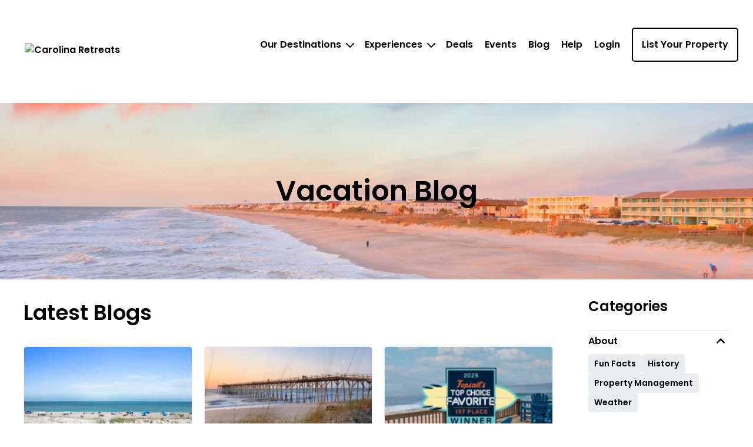

--- FILE ---
content_type: text/html; charset=utf-8
request_url: https://carolinaretreats.com/blog
body_size: 44453
content:



<!DOCTYPE html>
<html lang="en">

<head>
	
    <!-- Osano Cookie Consent Script -->
    <script src="https://cmp.osano.com/3tkedu9qaT/92751b2b-eaf5-4ca7-bb33-99f2bd6c6f79/osano.js"></script>
    <!-- End Osano Cookie Consent Script -->

	<meta charset="UTF-8">
	<meta http-equiv="X-UA-Compatible" content="IE=edge"><script type="text/javascript">window.NREUM||(NREUM={});NREUM.info = {"beacon":"bam.nr-data.net","errorBeacon":"bam.nr-data.net","licenseKey":"NRJS-b515be50ad68706a2dc","applicationID":"1272962076","transactionName":"NgAAMkRXCEQFABAIWA9KLzB1GS5YCQZLKFkFABpJTUYHRQUOARVSExYfSU1VB1kHBggNVhUMDQhiWQ1SCh4=","queueTime":0,"applicationTime":24,"agent":"","atts":""}</script><script type="text/javascript">(window.NREUM||(NREUM={})).init={privacy:{cookies_enabled:true},ajax:{deny_list:["bam.nr-data.net"]},feature_flags:["soft_nav"],distributed_tracing:{enabled:true}};(window.NREUM||(NREUM={})).loader_config={agentID:"1386262451",accountID:"3872612",trustKey:"3872612",xpid:"Vw4AU1BSChABVlZQDgcFVlMH",licenseKey:"NRJS-b515be50ad68706a2dc",applicationID:"1272962076",browserID:"1386262451"};;/*! For license information please see nr-loader-spa-1.308.0.min.js.LICENSE.txt */
(()=>{var e,t,r={384:(e,t,r)=>{"use strict";r.d(t,{NT:()=>a,US:()=>u,Zm:()=>o,bQ:()=>d,dV:()=>c,pV:()=>l});var n=r(6154),i=r(1863),s=r(1910);const a={beacon:"bam.nr-data.net",errorBeacon:"bam.nr-data.net"};function o(){return n.gm.NREUM||(n.gm.NREUM={}),void 0===n.gm.newrelic&&(n.gm.newrelic=n.gm.NREUM),n.gm.NREUM}function c(){let e=o();return e.o||(e.o={ST:n.gm.setTimeout,SI:n.gm.setImmediate||n.gm.setInterval,CT:n.gm.clearTimeout,XHR:n.gm.XMLHttpRequest,REQ:n.gm.Request,EV:n.gm.Event,PR:n.gm.Promise,MO:n.gm.MutationObserver,FETCH:n.gm.fetch,WS:n.gm.WebSocket},(0,s.i)(...Object.values(e.o))),e}function d(e,t){let r=o();r.initializedAgents??={},t.initializedAt={ms:(0,i.t)(),date:new Date},r.initializedAgents[e]=t}function u(e,t){o()[e]=t}function l(){return function(){let e=o();const t=e.info||{};e.info={beacon:a.beacon,errorBeacon:a.errorBeacon,...t}}(),function(){let e=o();const t=e.init||{};e.init={...t}}(),c(),function(){let e=o();const t=e.loader_config||{};e.loader_config={...t}}(),o()}},782:(e,t,r)=>{"use strict";r.d(t,{T:()=>n});const n=r(860).K7.pageViewTiming},860:(e,t,r)=>{"use strict";r.d(t,{$J:()=>u,K7:()=>c,P3:()=>d,XX:()=>i,Yy:()=>o,df:()=>s,qY:()=>n,v4:()=>a});const n="events",i="jserrors",s="browser/blobs",a="rum",o="browser/logs",c={ajax:"ajax",genericEvents:"generic_events",jserrors:i,logging:"logging",metrics:"metrics",pageAction:"page_action",pageViewEvent:"page_view_event",pageViewTiming:"page_view_timing",sessionReplay:"session_replay",sessionTrace:"session_trace",softNav:"soft_navigations",spa:"spa"},d={[c.pageViewEvent]:1,[c.pageViewTiming]:2,[c.metrics]:3,[c.jserrors]:4,[c.spa]:5,[c.ajax]:6,[c.sessionTrace]:7,[c.softNav]:8,[c.sessionReplay]:9,[c.logging]:10,[c.genericEvents]:11},u={[c.pageViewEvent]:a,[c.pageViewTiming]:n,[c.ajax]:n,[c.spa]:n,[c.softNav]:n,[c.metrics]:i,[c.jserrors]:i,[c.sessionTrace]:s,[c.sessionReplay]:s,[c.logging]:o,[c.genericEvents]:"ins"}},944:(e,t,r)=>{"use strict";r.d(t,{R:()=>i});var n=r(3241);function i(e,t){"function"==typeof console.debug&&(console.debug("New Relic Warning: https://github.com/newrelic/newrelic-browser-agent/blob/main/docs/warning-codes.md#".concat(e),t),(0,n.W)({agentIdentifier:null,drained:null,type:"data",name:"warn",feature:"warn",data:{code:e,secondary:t}}))}},993:(e,t,r)=>{"use strict";r.d(t,{A$:()=>s,ET:()=>a,TZ:()=>o,p_:()=>i});var n=r(860);const i={ERROR:"ERROR",WARN:"WARN",INFO:"INFO",DEBUG:"DEBUG",TRACE:"TRACE"},s={OFF:0,ERROR:1,WARN:2,INFO:3,DEBUG:4,TRACE:5},a="log",o=n.K7.logging},1541:(e,t,r)=>{"use strict";r.d(t,{U:()=>i,f:()=>n});const n={MFE:"MFE",BA:"BA"};function i(e,t){if(2!==t?.harvestEndpointVersion)return{};const r=t.agentRef.runtime.appMetadata.agents[0].entityGuid;return e?{"source.id":e.id,"source.name":e.name,"source.type":e.type,"parent.id":e.parent?.id||r,"parent.type":e.parent?.type||n.BA}:{"entity.guid":r,appId:t.agentRef.info.applicationID}}},1687:(e,t,r)=>{"use strict";r.d(t,{Ak:()=>d,Ze:()=>h,x3:()=>u});var n=r(3241),i=r(7836),s=r(3606),a=r(860),o=r(2646);const c={};function d(e,t){const r={staged:!1,priority:a.P3[t]||0};l(e),c[e].get(t)||c[e].set(t,r)}function u(e,t){e&&c[e]&&(c[e].get(t)&&c[e].delete(t),p(e,t,!1),c[e].size&&f(e))}function l(e){if(!e)throw new Error("agentIdentifier required");c[e]||(c[e]=new Map)}function h(e="",t="feature",r=!1){if(l(e),!e||!c[e].get(t)||r)return p(e,t);c[e].get(t).staged=!0,f(e)}function f(e){const t=Array.from(c[e]);t.every(([e,t])=>t.staged)&&(t.sort((e,t)=>e[1].priority-t[1].priority),t.forEach(([t])=>{c[e].delete(t),p(e,t)}))}function p(e,t,r=!0){const a=e?i.ee.get(e):i.ee,c=s.i.handlers;if(!a.aborted&&a.backlog&&c){if((0,n.W)({agentIdentifier:e,type:"lifecycle",name:"drain",feature:t}),r){const e=a.backlog[t],r=c[t];if(r){for(let t=0;e&&t<e.length;++t)g(e[t],r);Object.entries(r).forEach(([e,t])=>{Object.values(t||{}).forEach(t=>{t[0]?.on&&t[0]?.context()instanceof o.y&&t[0].on(e,t[1])})})}}a.isolatedBacklog||delete c[t],a.backlog[t]=null,a.emit("drain-"+t,[])}}function g(e,t){var r=e[1];Object.values(t[r]||{}).forEach(t=>{var r=e[0];if(t[0]===r){var n=t[1],i=e[3],s=e[2];n.apply(i,s)}})}},1738:(e,t,r)=>{"use strict";r.d(t,{U:()=>f,Y:()=>h});var n=r(3241),i=r(9908),s=r(1863),a=r(944),o=r(5701),c=r(3969),d=r(8362),u=r(860),l=r(4261);function h(e,t,r,s){const h=s||r;!h||h[e]&&h[e]!==d.d.prototype[e]||(h[e]=function(){(0,i.p)(c.xV,["API/"+e+"/called"],void 0,u.K7.metrics,r.ee),(0,n.W)({agentIdentifier:r.agentIdentifier,drained:!!o.B?.[r.agentIdentifier],type:"data",name:"api",feature:l.Pl+e,data:{}});try{return t.apply(this,arguments)}catch(e){(0,a.R)(23,e)}})}function f(e,t,r,n,a){const o=e.info;null===r?delete o.jsAttributes[t]:o.jsAttributes[t]=r,(a||null===r)&&(0,i.p)(l.Pl+n,[(0,s.t)(),t,r],void 0,"session",e.ee)}},1741:(e,t,r)=>{"use strict";r.d(t,{W:()=>s});var n=r(944),i=r(4261);class s{#e(e,...t){if(this[e]!==s.prototype[e])return this[e](...t);(0,n.R)(35,e)}addPageAction(e,t){return this.#e(i.hG,e,t)}register(e){return this.#e(i.eY,e)}recordCustomEvent(e,t){return this.#e(i.fF,e,t)}setPageViewName(e,t){return this.#e(i.Fw,e,t)}setCustomAttribute(e,t,r){return this.#e(i.cD,e,t,r)}noticeError(e,t){return this.#e(i.o5,e,t)}setUserId(e,t=!1){return this.#e(i.Dl,e,t)}setApplicationVersion(e){return this.#e(i.nb,e)}setErrorHandler(e){return this.#e(i.bt,e)}addRelease(e,t){return this.#e(i.k6,e,t)}log(e,t){return this.#e(i.$9,e,t)}start(){return this.#e(i.d3)}finished(e){return this.#e(i.BL,e)}recordReplay(){return this.#e(i.CH)}pauseReplay(){return this.#e(i.Tb)}addToTrace(e){return this.#e(i.U2,e)}setCurrentRouteName(e){return this.#e(i.PA,e)}interaction(e){return this.#e(i.dT,e)}wrapLogger(e,t,r){return this.#e(i.Wb,e,t,r)}measure(e,t){return this.#e(i.V1,e,t)}consent(e){return this.#e(i.Pv,e)}}},1863:(e,t,r)=>{"use strict";function n(){return Math.floor(performance.now())}r.d(t,{t:()=>n})},1910:(e,t,r)=>{"use strict";r.d(t,{i:()=>s});var n=r(944);const i=new Map;function s(...e){return e.every(e=>{if(i.has(e))return i.get(e);const t="function"==typeof e?e.toString():"",r=t.includes("[native code]"),s=t.includes("nrWrapper");return r||s||(0,n.R)(64,e?.name||t),i.set(e,r),r})}},2555:(e,t,r)=>{"use strict";r.d(t,{D:()=>o,f:()=>a});var n=r(384),i=r(8122);const s={beacon:n.NT.beacon,errorBeacon:n.NT.errorBeacon,licenseKey:void 0,applicationID:void 0,sa:void 0,queueTime:void 0,applicationTime:void 0,ttGuid:void 0,user:void 0,account:void 0,product:void 0,extra:void 0,jsAttributes:{},userAttributes:void 0,atts:void 0,transactionName:void 0,tNamePlain:void 0};function a(e){try{return!!e.licenseKey&&!!e.errorBeacon&&!!e.applicationID}catch(e){return!1}}const o=e=>(0,i.a)(e,s)},2614:(e,t,r)=>{"use strict";r.d(t,{BB:()=>a,H3:()=>n,g:()=>d,iL:()=>c,tS:()=>o,uh:()=>i,wk:()=>s});const n="NRBA",i="SESSION",s=144e5,a=18e5,o={STARTED:"session-started",PAUSE:"session-pause",RESET:"session-reset",RESUME:"session-resume",UPDATE:"session-update"},c={SAME_TAB:"same-tab",CROSS_TAB:"cross-tab"},d={OFF:0,FULL:1,ERROR:2}},2646:(e,t,r)=>{"use strict";r.d(t,{y:()=>n});class n{constructor(e){this.contextId=e}}},2843:(e,t,r)=>{"use strict";r.d(t,{G:()=>s,u:()=>i});var n=r(3878);function i(e,t=!1,r,i){(0,n.DD)("visibilitychange",function(){if(t)return void("hidden"===document.visibilityState&&e());e(document.visibilityState)},r,i)}function s(e,t,r){(0,n.sp)("pagehide",e,t,r)}},3241:(e,t,r)=>{"use strict";r.d(t,{W:()=>s});var n=r(6154);const i="newrelic";function s(e={}){try{n.gm.dispatchEvent(new CustomEvent(i,{detail:e}))}catch(e){}}},3304:(e,t,r)=>{"use strict";r.d(t,{A:()=>s});var n=r(7836);const i=()=>{const e=new WeakSet;return(t,r)=>{if("object"==typeof r&&null!==r){if(e.has(r))return;e.add(r)}return r}};function s(e){try{return JSON.stringify(e,i())??""}catch(e){try{n.ee.emit("internal-error",[e])}catch(e){}return""}}},3333:(e,t,r)=>{"use strict";r.d(t,{$v:()=>u,TZ:()=>n,Xh:()=>c,Zp:()=>i,kd:()=>d,mq:()=>o,nf:()=>a,qN:()=>s});const n=r(860).K7.genericEvents,i=["auxclick","click","copy","keydown","paste","scrollend"],s=["focus","blur"],a=4,o=1e3,c=2e3,d=["PageAction","UserAction","BrowserPerformance"],u={RESOURCES:"experimental.resources",REGISTER:"register"}},3434:(e,t,r)=>{"use strict";r.d(t,{Jt:()=>s,YM:()=>d});var n=r(7836),i=r(5607);const s="nr@original:".concat(i.W),a=50;var o=Object.prototype.hasOwnProperty,c=!1;function d(e,t){return e||(e=n.ee),r.inPlace=function(e,t,n,i,s){n||(n="");const a="-"===n.charAt(0);for(let o=0;o<t.length;o++){const c=t[o],d=e[c];l(d)||(e[c]=r(d,a?c+n:n,i,c,s))}},r.flag=s,r;function r(t,r,n,c,d){return l(t)?t:(r||(r=""),nrWrapper[s]=t,function(e,t,r){if(Object.defineProperty&&Object.keys)try{return Object.keys(e).forEach(function(r){Object.defineProperty(t,r,{get:function(){return e[r]},set:function(t){return e[r]=t,t}})}),t}catch(e){u([e],r)}for(var n in e)o.call(e,n)&&(t[n]=e[n])}(t,nrWrapper,e),nrWrapper);function nrWrapper(){var s,o,l,h;let f;try{o=this,s=[...arguments],l="function"==typeof n?n(s,o):n||{}}catch(t){u([t,"",[s,o,c],l],e)}i(r+"start",[s,o,c],l,d);const p=performance.now();let g;try{return h=t.apply(o,s),g=performance.now(),h}catch(e){throw g=performance.now(),i(r+"err",[s,o,e],l,d),f=e,f}finally{const e=g-p,t={start:p,end:g,duration:e,isLongTask:e>=a,methodName:c,thrownError:f};t.isLongTask&&i("long-task",[t,o],l,d),i(r+"end",[s,o,h],l,d)}}}function i(r,n,i,s){if(!c||t){var a=c;c=!0;try{e.emit(r,n,i,t,s)}catch(t){u([t,r,n,i],e)}c=a}}}function u(e,t){t||(t=n.ee);try{t.emit("internal-error",e)}catch(e){}}function l(e){return!(e&&"function"==typeof e&&e.apply&&!e[s])}},3606:(e,t,r)=>{"use strict";r.d(t,{i:()=>s});var n=r(9908);s.on=a;var i=s.handlers={};function s(e,t,r,s){a(s||n.d,i,e,t,r)}function a(e,t,r,i,s){s||(s="feature"),e||(e=n.d);var a=t[s]=t[s]||{};(a[r]=a[r]||[]).push([e,i])}},3738:(e,t,r)=>{"use strict";r.d(t,{He:()=>i,Kp:()=>o,Lc:()=>d,Rz:()=>u,TZ:()=>n,bD:()=>s,d3:()=>a,jx:()=>l,sl:()=>h,uP:()=>c});const n=r(860).K7.sessionTrace,i="bstResource",s="resource",a="-start",o="-end",c="fn"+a,d="fn"+o,u="pushState",l=1e3,h=3e4},3785:(e,t,r)=>{"use strict";r.d(t,{R:()=>c,b:()=>d});var n=r(9908),i=r(1863),s=r(860),a=r(3969),o=r(993);function c(e,t,r={},c=o.p_.INFO,d=!0,u,l=(0,i.t)()){(0,n.p)(a.xV,["API/logging/".concat(c.toLowerCase(),"/called")],void 0,s.K7.metrics,e),(0,n.p)(o.ET,[l,t,r,c,d,u],void 0,s.K7.logging,e)}function d(e){return"string"==typeof e&&Object.values(o.p_).some(t=>t===e.toUpperCase().trim())}},3878:(e,t,r)=>{"use strict";function n(e,t){return{capture:e,passive:!1,signal:t}}function i(e,t,r=!1,i){window.addEventListener(e,t,n(r,i))}function s(e,t,r=!1,i){document.addEventListener(e,t,n(r,i))}r.d(t,{DD:()=>s,jT:()=>n,sp:()=>i})},3962:(e,t,r)=>{"use strict";r.d(t,{AM:()=>a,O2:()=>l,OV:()=>s,Qu:()=>h,TZ:()=>c,ih:()=>f,pP:()=>o,t1:()=>u,tC:()=>i,wD:()=>d});var n=r(860);const i=["click","keydown","submit"],s="popstate",a="api",o="initialPageLoad",c=n.K7.softNav,d=5e3,u=500,l={INITIAL_PAGE_LOAD:"",ROUTE_CHANGE:1,UNSPECIFIED:2},h={INTERACTION:1,AJAX:2,CUSTOM_END:3,CUSTOM_TRACER:4},f={IP:"in progress",PF:"pending finish",FIN:"finished",CAN:"cancelled"}},3969:(e,t,r)=>{"use strict";r.d(t,{TZ:()=>n,XG:()=>o,rs:()=>i,xV:()=>a,z_:()=>s});const n=r(860).K7.metrics,i="sm",s="cm",a="storeSupportabilityMetrics",o="storeEventMetrics"},4234:(e,t,r)=>{"use strict";r.d(t,{W:()=>s});var n=r(7836),i=r(1687);class s{constructor(e,t){this.agentIdentifier=e,this.ee=n.ee.get(e),this.featureName=t,this.blocked=!1}deregisterDrain(){(0,i.x3)(this.agentIdentifier,this.featureName)}}},4261:(e,t,r)=>{"use strict";r.d(t,{$9:()=>u,BL:()=>c,CH:()=>p,Dl:()=>R,Fw:()=>w,PA:()=>v,Pl:()=>n,Pv:()=>A,Tb:()=>h,U2:()=>a,V1:()=>E,Wb:()=>T,bt:()=>y,cD:()=>b,d3:()=>x,dT:()=>d,eY:()=>g,fF:()=>f,hG:()=>s,hw:()=>i,k6:()=>o,nb:()=>m,o5:()=>l});const n="api-",i=n+"ixn-",s="addPageAction",a="addToTrace",o="addRelease",c="finished",d="interaction",u="log",l="noticeError",h="pauseReplay",f="recordCustomEvent",p="recordReplay",g="register",m="setApplicationVersion",v="setCurrentRouteName",b="setCustomAttribute",y="setErrorHandler",w="setPageViewName",R="setUserId",x="start",T="wrapLogger",E="measure",A="consent"},5205:(e,t,r)=>{"use strict";r.d(t,{j:()=>S});var n=r(384),i=r(1741);var s=r(2555),a=r(3333);const o=e=>{if(!e||"string"!=typeof e)return!1;try{document.createDocumentFragment().querySelector(e)}catch{return!1}return!0};var c=r(2614),d=r(944),u=r(8122);const l="[data-nr-mask]",h=e=>(0,u.a)(e,(()=>{const e={feature_flags:[],experimental:{allow_registered_children:!1,resources:!1},mask_selector:"*",block_selector:"[data-nr-block]",mask_input_options:{color:!1,date:!1,"datetime-local":!1,email:!1,month:!1,number:!1,range:!1,search:!1,tel:!1,text:!1,time:!1,url:!1,week:!1,textarea:!1,select:!1,password:!0}};return{ajax:{deny_list:void 0,block_internal:!0,enabled:!0,autoStart:!0},api:{get allow_registered_children(){return e.feature_flags.includes(a.$v.REGISTER)||e.experimental.allow_registered_children},set allow_registered_children(t){e.experimental.allow_registered_children=t},duplicate_registered_data:!1},browser_consent_mode:{enabled:!1},distributed_tracing:{enabled:void 0,exclude_newrelic_header:void 0,cors_use_newrelic_header:void 0,cors_use_tracecontext_headers:void 0,allowed_origins:void 0},get feature_flags(){return e.feature_flags},set feature_flags(t){e.feature_flags=t},generic_events:{enabled:!0,autoStart:!0},harvest:{interval:30},jserrors:{enabled:!0,autoStart:!0},logging:{enabled:!0,autoStart:!0},metrics:{enabled:!0,autoStart:!0},obfuscate:void 0,page_action:{enabled:!0},page_view_event:{enabled:!0,autoStart:!0},page_view_timing:{enabled:!0,autoStart:!0},performance:{capture_marks:!1,capture_measures:!1,capture_detail:!0,resources:{get enabled(){return e.feature_flags.includes(a.$v.RESOURCES)||e.experimental.resources},set enabled(t){e.experimental.resources=t},asset_types:[],first_party_domains:[],ignore_newrelic:!0}},privacy:{cookies_enabled:!0},proxy:{assets:void 0,beacon:void 0},session:{expiresMs:c.wk,inactiveMs:c.BB},session_replay:{autoStart:!0,enabled:!1,preload:!1,sampling_rate:10,error_sampling_rate:100,collect_fonts:!1,inline_images:!1,fix_stylesheets:!0,mask_all_inputs:!0,get mask_text_selector(){return e.mask_selector},set mask_text_selector(t){o(t)?e.mask_selector="".concat(t,",").concat(l):""===t||null===t?e.mask_selector=l:(0,d.R)(5,t)},get block_class(){return"nr-block"},get ignore_class(){return"nr-ignore"},get mask_text_class(){return"nr-mask"},get block_selector(){return e.block_selector},set block_selector(t){o(t)?e.block_selector+=",".concat(t):""!==t&&(0,d.R)(6,t)},get mask_input_options(){return e.mask_input_options},set mask_input_options(t){t&&"object"==typeof t?e.mask_input_options={...t,password:!0}:(0,d.R)(7,t)}},session_trace:{enabled:!0,autoStart:!0},soft_navigations:{enabled:!0,autoStart:!0},spa:{enabled:!0,autoStart:!0},ssl:void 0,user_actions:{enabled:!0,elementAttributes:["id","className","tagName","type"]}}})());var f=r(6154),p=r(9324);let g=0;const m={buildEnv:p.F3,distMethod:p.Xs,version:p.xv,originTime:f.WN},v={consented:!1},b={appMetadata:{},get consented(){return this.session?.state?.consent||v.consented},set consented(e){v.consented=e},customTransaction:void 0,denyList:void 0,disabled:!1,harvester:void 0,isolatedBacklog:!1,isRecording:!1,loaderType:void 0,maxBytes:3e4,obfuscator:void 0,onerror:void 0,ptid:void 0,releaseIds:{},session:void 0,timeKeeper:void 0,registeredEntities:[],jsAttributesMetadata:{bytes:0},get harvestCount(){return++g}},y=e=>{const t=(0,u.a)(e,b),r=Object.keys(m).reduce((e,t)=>(e[t]={value:m[t],writable:!1,configurable:!0,enumerable:!0},e),{});return Object.defineProperties(t,r)};var w=r(5701);const R=e=>{const t=e.startsWith("http");e+="/",r.p=t?e:"https://"+e};var x=r(7836),T=r(3241);const E={accountID:void 0,trustKey:void 0,agentID:void 0,licenseKey:void 0,applicationID:void 0,xpid:void 0},A=e=>(0,u.a)(e,E),_=new Set;function S(e,t={},r,a){let{init:o,info:c,loader_config:d,runtime:u={},exposed:l=!0}=t;if(!c){const e=(0,n.pV)();o=e.init,c=e.info,d=e.loader_config}e.init=h(o||{}),e.loader_config=A(d||{}),c.jsAttributes??={},f.bv&&(c.jsAttributes.isWorker=!0),e.info=(0,s.D)(c);const p=e.init,g=[c.beacon,c.errorBeacon];_.has(e.agentIdentifier)||(p.proxy.assets&&(R(p.proxy.assets),g.push(p.proxy.assets)),p.proxy.beacon&&g.push(p.proxy.beacon),e.beacons=[...g],function(e){const t=(0,n.pV)();Object.getOwnPropertyNames(i.W.prototype).forEach(r=>{const n=i.W.prototype[r];if("function"!=typeof n||"constructor"===n)return;let s=t[r];e[r]&&!1!==e.exposed&&"micro-agent"!==e.runtime?.loaderType&&(t[r]=(...t)=>{const n=e[r](...t);return s?s(...t):n})})}(e),(0,n.US)("activatedFeatures",w.B)),u.denyList=[...p.ajax.deny_list||[],...p.ajax.block_internal?g:[]],u.ptid=e.agentIdentifier,u.loaderType=r,e.runtime=y(u),_.has(e.agentIdentifier)||(e.ee=x.ee.get(e.agentIdentifier),e.exposed=l,(0,T.W)({agentIdentifier:e.agentIdentifier,drained:!!w.B?.[e.agentIdentifier],type:"lifecycle",name:"initialize",feature:void 0,data:e.config})),_.add(e.agentIdentifier)}},5270:(e,t,r)=>{"use strict";r.d(t,{Aw:()=>a,SR:()=>s,rF:()=>o});var n=r(384),i=r(7767);function s(e){return!!(0,n.dV)().o.MO&&(0,i.V)(e)&&!0===e?.session_trace.enabled}function a(e){return!0===e?.session_replay.preload&&s(e)}function o(e,t){try{if("string"==typeof t?.type){if("password"===t.type.toLowerCase())return"*".repeat(e?.length||0);if(void 0!==t?.dataset?.nrUnmask||t?.classList?.contains("nr-unmask"))return e}}catch(e){}return"string"==typeof e?e.replace(/[\S]/g,"*"):"*".repeat(e?.length||0)}},5289:(e,t,r)=>{"use strict";r.d(t,{GG:()=>a,Qr:()=>c,sB:()=>o});var n=r(3878),i=r(6389);function s(){return"undefined"==typeof document||"complete"===document.readyState}function a(e,t){if(s())return e();const r=(0,i.J)(e),a=setInterval(()=>{s()&&(clearInterval(a),r())},500);(0,n.sp)("load",r,t)}function o(e){if(s())return e();(0,n.DD)("DOMContentLoaded",e)}function c(e){if(s())return e();(0,n.sp)("popstate",e)}},5607:(e,t,r)=>{"use strict";r.d(t,{W:()=>n});const n=(0,r(9566).bz)()},5701:(e,t,r)=>{"use strict";r.d(t,{B:()=>s,t:()=>a});var n=r(3241);const i=new Set,s={};function a(e,t){const r=t.agentIdentifier;s[r]??={},e&&"object"==typeof e&&(i.has(r)||(t.ee.emit("rumresp",[e]),s[r]=e,i.add(r),(0,n.W)({agentIdentifier:r,loaded:!0,drained:!0,type:"lifecycle",name:"load",feature:void 0,data:e})))}},6154:(e,t,r)=>{"use strict";r.d(t,{OF:()=>d,RI:()=>i,WN:()=>h,bv:()=>s,eN:()=>f,gm:()=>a,lR:()=>l,m:()=>c,mw:()=>o,sb:()=>u});var n=r(1863);const i="undefined"!=typeof window&&!!window.document,s="undefined"!=typeof WorkerGlobalScope&&("undefined"!=typeof self&&self instanceof WorkerGlobalScope&&self.navigator instanceof WorkerNavigator||"undefined"!=typeof globalThis&&globalThis instanceof WorkerGlobalScope&&globalThis.navigator instanceof WorkerNavigator),a=i?window:"undefined"!=typeof WorkerGlobalScope&&("undefined"!=typeof self&&self instanceof WorkerGlobalScope&&self||"undefined"!=typeof globalThis&&globalThis instanceof WorkerGlobalScope&&globalThis),o=Boolean("hidden"===a?.document?.visibilityState),c=""+a?.location,d=/iPad|iPhone|iPod/.test(a.navigator?.userAgent),u=d&&"undefined"==typeof SharedWorker,l=(()=>{const e=a.navigator?.userAgent?.match(/Firefox[/\s](\d+\.\d+)/);return Array.isArray(e)&&e.length>=2?+e[1]:0})(),h=Date.now()-(0,n.t)(),f=()=>"undefined"!=typeof PerformanceNavigationTiming&&a?.performance?.getEntriesByType("navigation")?.[0]?.responseStart},6344:(e,t,r)=>{"use strict";r.d(t,{BB:()=>u,Qb:()=>l,TZ:()=>i,Ug:()=>a,Vh:()=>s,_s:()=>o,bc:()=>d,yP:()=>c});var n=r(2614);const i=r(860).K7.sessionReplay,s="errorDuringReplay",a=.12,o={DomContentLoaded:0,Load:1,FullSnapshot:2,IncrementalSnapshot:3,Meta:4,Custom:5},c={[n.g.ERROR]:15e3,[n.g.FULL]:3e5,[n.g.OFF]:0},d={RESET:{message:"Session was reset",sm:"Reset"},IMPORT:{message:"Recorder failed to import",sm:"Import"},TOO_MANY:{message:"429: Too Many Requests",sm:"Too-Many"},TOO_BIG:{message:"Payload was too large",sm:"Too-Big"},CROSS_TAB:{message:"Session Entity was set to OFF on another tab",sm:"Cross-Tab"},ENTITLEMENTS:{message:"Session Replay is not allowed and will not be started",sm:"Entitlement"}},u=5e3,l={API:"api",RESUME:"resume",SWITCH_TO_FULL:"switchToFull",INITIALIZE:"initialize",PRELOAD:"preload"}},6389:(e,t,r)=>{"use strict";function n(e,t=500,r={}){const n=r?.leading||!1;let i;return(...r)=>{n&&void 0===i&&(e.apply(this,r),i=setTimeout(()=>{i=clearTimeout(i)},t)),n||(clearTimeout(i),i=setTimeout(()=>{e.apply(this,r)},t))}}function i(e){let t=!1;return(...r)=>{t||(t=!0,e.apply(this,r))}}r.d(t,{J:()=>i,s:()=>n})},6630:(e,t,r)=>{"use strict";r.d(t,{T:()=>n});const n=r(860).K7.pageViewEvent},6774:(e,t,r)=>{"use strict";r.d(t,{T:()=>n});const n=r(860).K7.jserrors},7295:(e,t,r)=>{"use strict";r.d(t,{Xv:()=>a,gX:()=>i,iW:()=>s});var n=[];function i(e){if(!e||s(e))return!1;if(0===n.length)return!0;if("*"===n[0].hostname)return!1;for(var t=0;t<n.length;t++){var r=n[t];if(r.hostname.test(e.hostname)&&r.pathname.test(e.pathname))return!1}return!0}function s(e){return void 0===e.hostname}function a(e){if(n=[],e&&e.length)for(var t=0;t<e.length;t++){let r=e[t];if(!r)continue;if("*"===r)return void(n=[{hostname:"*"}]);0===r.indexOf("http://")?r=r.substring(7):0===r.indexOf("https://")&&(r=r.substring(8));const i=r.indexOf("/");let s,a;i>0?(s=r.substring(0,i),a=r.substring(i)):(s=r,a="*");let[c]=s.split(":");n.push({hostname:o(c),pathname:o(a,!0)})}}function o(e,t=!1){const r=e.replace(/[.+?^${}()|[\]\\]/g,e=>"\\"+e).replace(/\*/g,".*?");return new RegExp((t?"^":"")+r+"$")}},7485:(e,t,r)=>{"use strict";r.d(t,{D:()=>i});var n=r(6154);function i(e){if(0===(e||"").indexOf("data:"))return{protocol:"data"};try{const t=new URL(e,location.href),r={port:t.port,hostname:t.hostname,pathname:t.pathname,search:t.search,protocol:t.protocol.slice(0,t.protocol.indexOf(":")),sameOrigin:t.protocol===n.gm?.location?.protocol&&t.host===n.gm?.location?.host};return r.port&&""!==r.port||("http:"===t.protocol&&(r.port="80"),"https:"===t.protocol&&(r.port="443")),r.pathname&&""!==r.pathname?r.pathname.startsWith("/")||(r.pathname="/".concat(r.pathname)):r.pathname="/",r}catch(e){return{}}}},7699:(e,t,r)=>{"use strict";r.d(t,{It:()=>s,KC:()=>o,No:()=>i,qh:()=>a});var n=r(860);const i=16e3,s=1e6,a="SESSION_ERROR",o={[n.K7.logging]:!0,[n.K7.genericEvents]:!1,[n.K7.jserrors]:!1,[n.K7.ajax]:!1}},7767:(e,t,r)=>{"use strict";r.d(t,{V:()=>i});var n=r(6154);const i=e=>n.RI&&!0===e?.privacy.cookies_enabled},7836:(e,t,r)=>{"use strict";r.d(t,{P:()=>o,ee:()=>c});var n=r(384),i=r(8990),s=r(2646),a=r(5607);const o="nr@context:".concat(a.W),c=function e(t,r){var n={},a={},u={},l=!1;try{l=16===r.length&&d.initializedAgents?.[r]?.runtime.isolatedBacklog}catch(e){}var h={on:p,addEventListener:p,removeEventListener:function(e,t){var r=n[e];if(!r)return;for(var i=0;i<r.length;i++)r[i]===t&&r.splice(i,1)},emit:function(e,r,n,i,s){!1!==s&&(s=!0);if(c.aborted&&!i)return;t&&s&&t.emit(e,r,n);var o=f(n);g(e).forEach(e=>{e.apply(o,r)});var d=v()[a[e]];d&&d.push([h,e,r,o]);return o},get:m,listeners:g,context:f,buffer:function(e,t){const r=v();if(t=t||"feature",h.aborted)return;Object.entries(e||{}).forEach(([e,n])=>{a[n]=t,t in r||(r[t]=[])})},abort:function(){h._aborted=!0,Object.keys(h.backlog).forEach(e=>{delete h.backlog[e]})},isBuffering:function(e){return!!v()[a[e]]},debugId:r,backlog:l?{}:t&&"object"==typeof t.backlog?t.backlog:{},isolatedBacklog:l};return Object.defineProperty(h,"aborted",{get:()=>{let e=h._aborted||!1;return e||(t&&(e=t.aborted),e)}}),h;function f(e){return e&&e instanceof s.y?e:e?(0,i.I)(e,o,()=>new s.y(o)):new s.y(o)}function p(e,t){n[e]=g(e).concat(t)}function g(e){return n[e]||[]}function m(t){return u[t]=u[t]||e(h,t)}function v(){return h.backlog}}(void 0,"globalEE"),d=(0,n.Zm)();d.ee||(d.ee=c)},8122:(e,t,r)=>{"use strict";r.d(t,{a:()=>i});var n=r(944);function i(e,t){try{if(!e||"object"!=typeof e)return(0,n.R)(3);if(!t||"object"!=typeof t)return(0,n.R)(4);const r=Object.create(Object.getPrototypeOf(t),Object.getOwnPropertyDescriptors(t)),s=0===Object.keys(r).length?e:r;for(let a in s)if(void 0!==e[a])try{if(null===e[a]){r[a]=null;continue}Array.isArray(e[a])&&Array.isArray(t[a])?r[a]=Array.from(new Set([...e[a],...t[a]])):"object"==typeof e[a]&&"object"==typeof t[a]?r[a]=i(e[a],t[a]):r[a]=e[a]}catch(e){r[a]||(0,n.R)(1,e)}return r}catch(e){(0,n.R)(2,e)}}},8139:(e,t,r)=>{"use strict";r.d(t,{u:()=>h});var n=r(7836),i=r(3434),s=r(8990),a=r(6154);const o={},c=a.gm.XMLHttpRequest,d="addEventListener",u="removeEventListener",l="nr@wrapped:".concat(n.P);function h(e){var t=function(e){return(e||n.ee).get("events")}(e);if(o[t.debugId]++)return t;o[t.debugId]=1;var r=(0,i.YM)(t,!0);function h(e){r.inPlace(e,[d,u],"-",p)}function p(e,t){return e[1]}return"getPrototypeOf"in Object&&(a.RI&&f(document,h),c&&f(c.prototype,h),f(a.gm,h)),t.on(d+"-start",function(e,t){var n=e[1];if(null!==n&&("function"==typeof n||"object"==typeof n)&&"newrelic"!==e[0]){var i=(0,s.I)(n,l,function(){var e={object:function(){if("function"!=typeof n.handleEvent)return;return n.handleEvent.apply(n,arguments)},function:n}[typeof n];return e?r(e,"fn-",null,e.name||"anonymous"):n});this.wrapped=e[1]=i}}),t.on(u+"-start",function(e){e[1]=this.wrapped||e[1]}),t}function f(e,t,...r){let n=e;for(;"object"==typeof n&&!Object.prototype.hasOwnProperty.call(n,d);)n=Object.getPrototypeOf(n);n&&t(n,...r)}},8362:(e,t,r)=>{"use strict";r.d(t,{d:()=>s});var n=r(9566),i=r(1741);class s extends i.W{agentIdentifier=(0,n.LA)(16)}},8374:(e,t,r)=>{r.nc=(()=>{try{return document?.currentScript?.nonce}catch(e){}return""})()},8990:(e,t,r)=>{"use strict";r.d(t,{I:()=>i});var n=Object.prototype.hasOwnProperty;function i(e,t,r){if(n.call(e,t))return e[t];var i=r();if(Object.defineProperty&&Object.keys)try{return Object.defineProperty(e,t,{value:i,writable:!0,enumerable:!1}),i}catch(e){}return e[t]=i,i}},9119:(e,t,r)=>{"use strict";r.d(t,{L:()=>s});var n=/([^?#]*)[^#]*(#[^?]*|$).*/,i=/([^?#]*)().*/;function s(e,t){return e?e.replace(t?n:i,"$1$2"):e}},9300:(e,t,r)=>{"use strict";r.d(t,{T:()=>n});const n=r(860).K7.ajax},9324:(e,t,r)=>{"use strict";r.d(t,{AJ:()=>a,F3:()=>i,Xs:()=>s,Yq:()=>o,xv:()=>n});const n="1.308.0",i="PROD",s="CDN",a="@newrelic/rrweb",o="1.0.1"},9566:(e,t,r)=>{"use strict";r.d(t,{LA:()=>o,ZF:()=>c,bz:()=>a,el:()=>d});var n=r(6154);const i="xxxxxxxx-xxxx-4xxx-yxxx-xxxxxxxxxxxx";function s(e,t){return e?15&e[t]:16*Math.random()|0}function a(){const e=n.gm?.crypto||n.gm?.msCrypto;let t,r=0;return e&&e.getRandomValues&&(t=e.getRandomValues(new Uint8Array(30))),i.split("").map(e=>"x"===e?s(t,r++).toString(16):"y"===e?(3&s()|8).toString(16):e).join("")}function o(e){const t=n.gm?.crypto||n.gm?.msCrypto;let r,i=0;t&&t.getRandomValues&&(r=t.getRandomValues(new Uint8Array(e)));const a=[];for(var o=0;o<e;o++)a.push(s(r,i++).toString(16));return a.join("")}function c(){return o(16)}function d(){return o(32)}},9908:(e,t,r)=>{"use strict";r.d(t,{d:()=>n,p:()=>i});var n=r(7836).ee.get("handle");function i(e,t,r,i,s){s?(s.buffer([e],i),s.emit(e,t,r)):(n.buffer([e],i),n.emit(e,t,r))}}},n={};function i(e){var t=n[e];if(void 0!==t)return t.exports;var s=n[e]={exports:{}};return r[e](s,s.exports,i),s.exports}i.m=r,i.d=(e,t)=>{for(var r in t)i.o(t,r)&&!i.o(e,r)&&Object.defineProperty(e,r,{enumerable:!0,get:t[r]})},i.f={},i.e=e=>Promise.all(Object.keys(i.f).reduce((t,r)=>(i.f[r](e,t),t),[])),i.u=e=>({212:"nr-spa-compressor",249:"nr-spa-recorder",478:"nr-spa"}[e]+"-1.308.0.min.js"),i.o=(e,t)=>Object.prototype.hasOwnProperty.call(e,t),e={},t="NRBA-1.308.0.PROD:",i.l=(r,n,s,a)=>{if(e[r])e[r].push(n);else{var o,c;if(void 0!==s)for(var d=document.getElementsByTagName("script"),u=0;u<d.length;u++){var l=d[u];if(l.getAttribute("src")==r||l.getAttribute("data-webpack")==t+s){o=l;break}}if(!o){c=!0;var h={478:"sha512-RSfSVnmHk59T/uIPbdSE0LPeqcEdF4/+XhfJdBuccH5rYMOEZDhFdtnh6X6nJk7hGpzHd9Ujhsy7lZEz/ORYCQ==",249:"sha512-ehJXhmntm85NSqW4MkhfQqmeKFulra3klDyY0OPDUE+sQ3GokHlPh1pmAzuNy//3j4ac6lzIbmXLvGQBMYmrkg==",212:"sha512-B9h4CR46ndKRgMBcK+j67uSR2RCnJfGefU+A7FrgR/k42ovXy5x/MAVFiSvFxuVeEk/pNLgvYGMp1cBSK/G6Fg=="};(o=document.createElement("script")).charset="utf-8",i.nc&&o.setAttribute("nonce",i.nc),o.setAttribute("data-webpack",t+s),o.src=r,0!==o.src.indexOf(window.location.origin+"/")&&(o.crossOrigin="anonymous"),h[a]&&(o.integrity=h[a])}e[r]=[n];var f=(t,n)=>{o.onerror=o.onload=null,clearTimeout(p);var i=e[r];if(delete e[r],o.parentNode&&o.parentNode.removeChild(o),i&&i.forEach(e=>e(n)),t)return t(n)},p=setTimeout(f.bind(null,void 0,{type:"timeout",target:o}),12e4);o.onerror=f.bind(null,o.onerror),o.onload=f.bind(null,o.onload),c&&document.head.appendChild(o)}},i.r=e=>{"undefined"!=typeof Symbol&&Symbol.toStringTag&&Object.defineProperty(e,Symbol.toStringTag,{value:"Module"}),Object.defineProperty(e,"__esModule",{value:!0})},i.p="https://js-agent.newrelic.com/",(()=>{var e={38:0,788:0};i.f.j=(t,r)=>{var n=i.o(e,t)?e[t]:void 0;if(0!==n)if(n)r.push(n[2]);else{var s=new Promise((r,i)=>n=e[t]=[r,i]);r.push(n[2]=s);var a=i.p+i.u(t),o=new Error;i.l(a,r=>{if(i.o(e,t)&&(0!==(n=e[t])&&(e[t]=void 0),n)){var s=r&&("load"===r.type?"missing":r.type),a=r&&r.target&&r.target.src;o.message="Loading chunk "+t+" failed: ("+s+": "+a+")",o.name="ChunkLoadError",o.type=s,o.request=a,n[1](o)}},"chunk-"+t,t)}};var t=(t,r)=>{var n,s,[a,o,c]=r,d=0;if(a.some(t=>0!==e[t])){for(n in o)i.o(o,n)&&(i.m[n]=o[n]);if(c)c(i)}for(t&&t(r);d<a.length;d++)s=a[d],i.o(e,s)&&e[s]&&e[s][0](),e[s]=0},r=self["webpackChunk:NRBA-1.308.0.PROD"]=self["webpackChunk:NRBA-1.308.0.PROD"]||[];r.forEach(t.bind(null,0)),r.push=t.bind(null,r.push.bind(r))})(),(()=>{"use strict";i(8374);var e=i(8362),t=i(860);const r=Object.values(t.K7);var n=i(5205);var s=i(9908),a=i(1863),o=i(4261),c=i(1738);var d=i(1687),u=i(4234),l=i(5289),h=i(6154),f=i(944),p=i(5270),g=i(7767),m=i(6389),v=i(7699);class b extends u.W{constructor(e,t){super(e.agentIdentifier,t),this.agentRef=e,this.abortHandler=void 0,this.featAggregate=void 0,this.loadedSuccessfully=void 0,this.onAggregateImported=new Promise(e=>{this.loadedSuccessfully=e}),this.deferred=Promise.resolve(),!1===e.init[this.featureName].autoStart?this.deferred=new Promise((t,r)=>{this.ee.on("manual-start-all",(0,m.J)(()=>{(0,d.Ak)(e.agentIdentifier,this.featureName),t()}))}):(0,d.Ak)(e.agentIdentifier,t)}importAggregator(e,t,r={}){if(this.featAggregate)return;const n=async()=>{let n;await this.deferred;try{if((0,g.V)(e.init)){const{setupAgentSession:t}=await i.e(478).then(i.bind(i,8766));n=t(e)}}catch(e){(0,f.R)(20,e),this.ee.emit("internal-error",[e]),(0,s.p)(v.qh,[e],void 0,this.featureName,this.ee)}try{if(!this.#t(this.featureName,n,e.init))return(0,d.Ze)(this.agentIdentifier,this.featureName),void this.loadedSuccessfully(!1);const{Aggregate:i}=await t();this.featAggregate=new i(e,r),e.runtime.harvester.initializedAggregates.push(this.featAggregate),this.loadedSuccessfully(!0)}catch(e){(0,f.R)(34,e),this.abortHandler?.(),(0,d.Ze)(this.agentIdentifier,this.featureName,!0),this.loadedSuccessfully(!1),this.ee&&this.ee.abort()}};h.RI?(0,l.GG)(()=>n(),!0):n()}#t(e,r,n){if(this.blocked)return!1;switch(e){case t.K7.sessionReplay:return(0,p.SR)(n)&&!!r;case t.K7.sessionTrace:return!!r;default:return!0}}}var y=i(6630),w=i(2614),R=i(3241);class x extends b{static featureName=y.T;constructor(e){var t;super(e,y.T),this.setupInspectionEvents(e.agentIdentifier),t=e,(0,c.Y)(o.Fw,function(e,r){"string"==typeof e&&("/"!==e.charAt(0)&&(e="/"+e),t.runtime.customTransaction=(r||"http://custom.transaction")+e,(0,s.p)(o.Pl+o.Fw,[(0,a.t)()],void 0,void 0,t.ee))},t),this.importAggregator(e,()=>i.e(478).then(i.bind(i,2467)))}setupInspectionEvents(e){const t=(t,r)=>{t&&(0,R.W)({agentIdentifier:e,timeStamp:t.timeStamp,loaded:"complete"===t.target.readyState,type:"window",name:r,data:t.target.location+""})};(0,l.sB)(e=>{t(e,"DOMContentLoaded")}),(0,l.GG)(e=>{t(e,"load")}),(0,l.Qr)(e=>{t(e,"navigate")}),this.ee.on(w.tS.UPDATE,(t,r)=>{(0,R.W)({agentIdentifier:e,type:"lifecycle",name:"session",data:r})})}}var T=i(384);class E extends e.d{constructor(e){var t;(super(),h.gm)?(this.features={},(0,T.bQ)(this.agentIdentifier,this),this.desiredFeatures=new Set(e.features||[]),this.desiredFeatures.add(x),(0,n.j)(this,e,e.loaderType||"agent"),t=this,(0,c.Y)(o.cD,function(e,r,n=!1){if("string"==typeof e){if(["string","number","boolean"].includes(typeof r)||null===r)return(0,c.U)(t,e,r,o.cD,n);(0,f.R)(40,typeof r)}else(0,f.R)(39,typeof e)},t),function(e){(0,c.Y)(o.Dl,function(t,r=!1){if("string"!=typeof t&&null!==t)return void(0,f.R)(41,typeof t);const n=e.info.jsAttributes["enduser.id"];r&&null!=n&&n!==t?(0,s.p)(o.Pl+"setUserIdAndResetSession",[t],void 0,"session",e.ee):(0,c.U)(e,"enduser.id",t,o.Dl,!0)},e)}(this),function(e){(0,c.Y)(o.nb,function(t){if("string"==typeof t||null===t)return(0,c.U)(e,"application.version",t,o.nb,!1);(0,f.R)(42,typeof t)},e)}(this),function(e){(0,c.Y)(o.d3,function(){e.ee.emit("manual-start-all")},e)}(this),function(e){(0,c.Y)(o.Pv,function(t=!0){if("boolean"==typeof t){if((0,s.p)(o.Pl+o.Pv,[t],void 0,"session",e.ee),e.runtime.consented=t,t){const t=e.features.page_view_event;t.onAggregateImported.then(e=>{const r=t.featAggregate;e&&!r.sentRum&&r.sendRum()})}}else(0,f.R)(65,typeof t)},e)}(this),this.run()):(0,f.R)(21)}get config(){return{info:this.info,init:this.init,loader_config:this.loader_config,runtime:this.runtime}}get api(){return this}run(){try{const e=function(e){const t={};return r.forEach(r=>{t[r]=!!e[r]?.enabled}),t}(this.init),n=[...this.desiredFeatures];n.sort((e,r)=>t.P3[e.featureName]-t.P3[r.featureName]),n.forEach(r=>{if(!e[r.featureName]&&r.featureName!==t.K7.pageViewEvent)return;if(r.featureName===t.K7.spa)return void(0,f.R)(67);const n=function(e){switch(e){case t.K7.ajax:return[t.K7.jserrors];case t.K7.sessionTrace:return[t.K7.ajax,t.K7.pageViewEvent];case t.K7.sessionReplay:return[t.K7.sessionTrace];case t.K7.pageViewTiming:return[t.K7.pageViewEvent];default:return[]}}(r.featureName).filter(e=>!(e in this.features));n.length>0&&(0,f.R)(36,{targetFeature:r.featureName,missingDependencies:n}),this.features[r.featureName]=new r(this)})}catch(e){(0,f.R)(22,e);for(const e in this.features)this.features[e].abortHandler?.();const t=(0,T.Zm)();delete t.initializedAgents[this.agentIdentifier]?.features,delete this.sharedAggregator;return t.ee.get(this.agentIdentifier).abort(),!1}}}var A=i(2843),_=i(782);class S extends b{static featureName=_.T;constructor(e){super(e,_.T),h.RI&&((0,A.u)(()=>(0,s.p)("docHidden",[(0,a.t)()],void 0,_.T,this.ee),!0),(0,A.G)(()=>(0,s.p)("winPagehide",[(0,a.t)()],void 0,_.T,this.ee)),this.importAggregator(e,()=>i.e(478).then(i.bind(i,9917))))}}var O=i(3969);class I extends b{static featureName=O.TZ;constructor(e){super(e,O.TZ),h.RI&&document.addEventListener("securitypolicyviolation",e=>{(0,s.p)(O.xV,["Generic/CSPViolation/Detected"],void 0,this.featureName,this.ee)}),this.importAggregator(e,()=>i.e(478).then(i.bind(i,6555)))}}var N=i(6774),P=i(3878),k=i(3304);class D{constructor(e,t,r,n,i){this.name="UncaughtError",this.message="string"==typeof e?e:(0,k.A)(e),this.sourceURL=t,this.line=r,this.column=n,this.__newrelic=i}}function C(e){return M(e)?e:new D(void 0!==e?.message?e.message:e,e?.filename||e?.sourceURL,e?.lineno||e?.line,e?.colno||e?.col,e?.__newrelic,e?.cause)}function j(e){const t="Unhandled Promise Rejection: ";if(!e?.reason)return;if(M(e.reason)){try{e.reason.message.startsWith(t)||(e.reason.message=t+e.reason.message)}catch(e){}return C(e.reason)}const r=C(e.reason);return(r.message||"").startsWith(t)||(r.message=t+r.message),r}function L(e){if(e.error instanceof SyntaxError&&!/:\d+$/.test(e.error.stack?.trim())){const t=new D(e.message,e.filename,e.lineno,e.colno,e.error.__newrelic,e.cause);return t.name=SyntaxError.name,t}return M(e.error)?e.error:C(e)}function M(e){return e instanceof Error&&!!e.stack}function H(e,r,n,i,o=(0,a.t)()){"string"==typeof e&&(e=new Error(e)),(0,s.p)("err",[e,o,!1,r,n.runtime.isRecording,void 0,i],void 0,t.K7.jserrors,n.ee),(0,s.p)("uaErr",[],void 0,t.K7.genericEvents,n.ee)}var B=i(1541),K=i(993),W=i(3785);function U(e,{customAttributes:t={},level:r=K.p_.INFO}={},n,i,s=(0,a.t)()){(0,W.R)(n.ee,e,t,r,!1,i,s)}function F(e,r,n,i,c=(0,a.t)()){(0,s.p)(o.Pl+o.hG,[c,e,r,i],void 0,t.K7.genericEvents,n.ee)}function V(e,r,n,i,c=(0,a.t)()){const{start:d,end:u,customAttributes:l}=r||{},h={customAttributes:l||{}};if("object"!=typeof h.customAttributes||"string"!=typeof e||0===e.length)return void(0,f.R)(57);const p=(e,t)=>null==e?t:"number"==typeof e?e:e instanceof PerformanceMark?e.startTime:Number.NaN;if(h.start=p(d,0),h.end=p(u,c),Number.isNaN(h.start)||Number.isNaN(h.end))(0,f.R)(57);else{if(h.duration=h.end-h.start,!(h.duration<0))return(0,s.p)(o.Pl+o.V1,[h,e,i],void 0,t.K7.genericEvents,n.ee),h;(0,f.R)(58)}}function G(e,r={},n,i,c=(0,a.t)()){(0,s.p)(o.Pl+o.fF,[c,e,r,i],void 0,t.K7.genericEvents,n.ee)}function z(e){(0,c.Y)(o.eY,function(t){return Y(e,t)},e)}function Y(e,r,n){(0,f.R)(54,"newrelic.register"),r||={},r.type=B.f.MFE,r.licenseKey||=e.info.licenseKey,r.blocked=!1,r.parent=n||{},Array.isArray(r.tags)||(r.tags=[]);const i={};r.tags.forEach(e=>{"name"!==e&&"id"!==e&&(i["source.".concat(e)]=!0)}),r.isolated??=!0;let o=()=>{};const c=e.runtime.registeredEntities;if(!r.isolated){const e=c.find(({metadata:{target:{id:e}}})=>e===r.id&&!r.isolated);if(e)return e}const d=e=>{r.blocked=!0,o=e};function u(e){return"string"==typeof e&&!!e.trim()&&e.trim().length<501||"number"==typeof e}e.init.api.allow_registered_children||d((0,m.J)(()=>(0,f.R)(55))),u(r.id)&&u(r.name)||d((0,m.J)(()=>(0,f.R)(48,r)));const l={addPageAction:(t,n={})=>g(F,[t,{...i,...n},e],r),deregister:()=>{d((0,m.J)(()=>(0,f.R)(68)))},log:(t,n={})=>g(U,[t,{...n,customAttributes:{...i,...n.customAttributes||{}}},e],r),measure:(t,n={})=>g(V,[t,{...n,customAttributes:{...i,...n.customAttributes||{}}},e],r),noticeError:(t,n={})=>g(H,[t,{...i,...n},e],r),register:(t={})=>g(Y,[e,t],l.metadata.target),recordCustomEvent:(t,n={})=>g(G,[t,{...i,...n},e],r),setApplicationVersion:e=>p("application.version",e),setCustomAttribute:(e,t)=>p(e,t),setUserId:e=>p("enduser.id",e),metadata:{customAttributes:i,target:r}},h=()=>(r.blocked&&o(),r.blocked);h()||c.push(l);const p=(e,t)=>{h()||(i[e]=t)},g=(r,n,i)=>{if(h())return;const o=(0,a.t)();(0,s.p)(O.xV,["API/register/".concat(r.name,"/called")],void 0,t.K7.metrics,e.ee);try{if(e.init.api.duplicate_registered_data&&"register"!==r.name){let e=n;if(n[1]instanceof Object){const t={"child.id":i.id,"child.type":i.type};e="customAttributes"in n[1]?[n[0],{...n[1],customAttributes:{...n[1].customAttributes,...t}},...n.slice(2)]:[n[0],{...n[1],...t},...n.slice(2)]}r(...e,void 0,o)}return r(...n,i,o)}catch(e){(0,f.R)(50,e)}};return l}class Z extends b{static featureName=N.T;constructor(e){var t;super(e,N.T),t=e,(0,c.Y)(o.o5,(e,r)=>H(e,r,t),t),function(e){(0,c.Y)(o.bt,function(t){e.runtime.onerror=t},e)}(e),function(e){let t=0;(0,c.Y)(o.k6,function(e,r){++t>10||(this.runtime.releaseIds[e.slice(-200)]=(""+r).slice(-200))},e)}(e),z(e);try{this.removeOnAbort=new AbortController}catch(e){}this.ee.on("internal-error",(t,r)=>{this.abortHandler&&(0,s.p)("ierr",[C(t),(0,a.t)(),!0,{},e.runtime.isRecording,r],void 0,this.featureName,this.ee)}),h.gm.addEventListener("unhandledrejection",t=>{this.abortHandler&&(0,s.p)("err",[j(t),(0,a.t)(),!1,{unhandledPromiseRejection:1},e.runtime.isRecording],void 0,this.featureName,this.ee)},(0,P.jT)(!1,this.removeOnAbort?.signal)),h.gm.addEventListener("error",t=>{this.abortHandler&&(0,s.p)("err",[L(t),(0,a.t)(),!1,{},e.runtime.isRecording],void 0,this.featureName,this.ee)},(0,P.jT)(!1,this.removeOnAbort?.signal)),this.abortHandler=this.#r,this.importAggregator(e,()=>i.e(478).then(i.bind(i,2176)))}#r(){this.removeOnAbort?.abort(),this.abortHandler=void 0}}var q=i(8990);let X=1;function J(e){const t=typeof e;return!e||"object"!==t&&"function"!==t?-1:e===h.gm?0:(0,q.I)(e,"nr@id",function(){return X++})}function Q(e){if("string"==typeof e&&e.length)return e.length;if("object"==typeof e){if("undefined"!=typeof ArrayBuffer&&e instanceof ArrayBuffer&&e.byteLength)return e.byteLength;if("undefined"!=typeof Blob&&e instanceof Blob&&e.size)return e.size;if(!("undefined"!=typeof FormData&&e instanceof FormData))try{return(0,k.A)(e).length}catch(e){return}}}var ee=i(8139),te=i(7836),re=i(3434);const ne={},ie=["open","send"];function se(e){var t=e||te.ee;const r=function(e){return(e||te.ee).get("xhr")}(t);if(void 0===h.gm.XMLHttpRequest)return r;if(ne[r.debugId]++)return r;ne[r.debugId]=1,(0,ee.u)(t);var n=(0,re.YM)(r),i=h.gm.XMLHttpRequest,s=h.gm.MutationObserver,a=h.gm.Promise,o=h.gm.setInterval,c="readystatechange",d=["onload","onerror","onabort","onloadstart","onloadend","onprogress","ontimeout"],u=[],l=h.gm.XMLHttpRequest=function(e){const t=new i(e),s=r.context(t);try{r.emit("new-xhr",[t],s),t.addEventListener(c,(a=s,function(){var e=this;e.readyState>3&&!a.resolved&&(a.resolved=!0,r.emit("xhr-resolved",[],e)),n.inPlace(e,d,"fn-",y)}),(0,P.jT)(!1))}catch(e){(0,f.R)(15,e);try{r.emit("internal-error",[e])}catch(e){}}var a;return t};function p(e,t){n.inPlace(t,["onreadystatechange"],"fn-",y)}if(function(e,t){for(var r in e)t[r]=e[r]}(i,l),l.prototype=i.prototype,n.inPlace(l.prototype,ie,"-xhr-",y),r.on("send-xhr-start",function(e,t){p(e,t),function(e){u.push(e),s&&(g?g.then(b):o?o(b):(m=-m,v.data=m))}(t)}),r.on("open-xhr-start",p),s){var g=a&&a.resolve();if(!o&&!a){var m=1,v=document.createTextNode(m);new s(b).observe(v,{characterData:!0})}}else t.on("fn-end",function(e){e[0]&&e[0].type===c||b()});function b(){for(var e=0;e<u.length;e++)p(0,u[e]);u.length&&(u=[])}function y(e,t){return t}return r}var ae="fetch-",oe=ae+"body-",ce=["arrayBuffer","blob","json","text","formData"],de=h.gm.Request,ue=h.gm.Response,le="prototype";const he={};function fe(e){const t=function(e){return(e||te.ee).get("fetch")}(e);if(!(de&&ue&&h.gm.fetch))return t;if(he[t.debugId]++)return t;function r(e,r,n){var i=e[r];"function"==typeof i&&(e[r]=function(){var e,r=[...arguments],s={};t.emit(n+"before-start",[r],s),s[te.P]&&s[te.P].dt&&(e=s[te.P].dt);var a=i.apply(this,r);return t.emit(n+"start",[r,e],a),a.then(function(e){return t.emit(n+"end",[null,e],a),e},function(e){throw t.emit(n+"end",[e],a),e})})}return he[t.debugId]=1,ce.forEach(e=>{r(de[le],e,oe),r(ue[le],e,oe)}),r(h.gm,"fetch",ae),t.on(ae+"end",function(e,r){var n=this;if(r){var i=r.headers.get("content-length");null!==i&&(n.rxSize=i),t.emit(ae+"done",[null,r],n)}else t.emit(ae+"done",[e],n)}),t}var pe=i(7485),ge=i(9566);class me{constructor(e){this.agentRef=e}generateTracePayload(e){const t=this.agentRef.loader_config;if(!this.shouldGenerateTrace(e)||!t)return null;var r=(t.accountID||"").toString()||null,n=(t.agentID||"").toString()||null,i=(t.trustKey||"").toString()||null;if(!r||!n)return null;var s=(0,ge.ZF)(),a=(0,ge.el)(),o=Date.now(),c={spanId:s,traceId:a,timestamp:o};return(e.sameOrigin||this.isAllowedOrigin(e)&&this.useTraceContextHeadersForCors())&&(c.traceContextParentHeader=this.generateTraceContextParentHeader(s,a),c.traceContextStateHeader=this.generateTraceContextStateHeader(s,o,r,n,i)),(e.sameOrigin&&!this.excludeNewrelicHeader()||!e.sameOrigin&&this.isAllowedOrigin(e)&&this.useNewrelicHeaderForCors())&&(c.newrelicHeader=this.generateTraceHeader(s,a,o,r,n,i)),c}generateTraceContextParentHeader(e,t){return"00-"+t+"-"+e+"-01"}generateTraceContextStateHeader(e,t,r,n,i){return i+"@nr=0-1-"+r+"-"+n+"-"+e+"----"+t}generateTraceHeader(e,t,r,n,i,s){if(!("function"==typeof h.gm?.btoa))return null;var a={v:[0,1],d:{ty:"Browser",ac:n,ap:i,id:e,tr:t,ti:r}};return s&&n!==s&&(a.d.tk=s),btoa((0,k.A)(a))}shouldGenerateTrace(e){return this.agentRef.init?.distributed_tracing?.enabled&&this.isAllowedOrigin(e)}isAllowedOrigin(e){var t=!1;const r=this.agentRef.init?.distributed_tracing;if(e.sameOrigin)t=!0;else if(r?.allowed_origins instanceof Array)for(var n=0;n<r.allowed_origins.length;n++){var i=(0,pe.D)(r.allowed_origins[n]);if(e.hostname===i.hostname&&e.protocol===i.protocol&&e.port===i.port){t=!0;break}}return t}excludeNewrelicHeader(){var e=this.agentRef.init?.distributed_tracing;return!!e&&!!e.exclude_newrelic_header}useNewrelicHeaderForCors(){var e=this.agentRef.init?.distributed_tracing;return!!e&&!1!==e.cors_use_newrelic_header}useTraceContextHeadersForCors(){var e=this.agentRef.init?.distributed_tracing;return!!e&&!!e.cors_use_tracecontext_headers}}var ve=i(9300),be=i(7295);function ye(e){return"string"==typeof e?e:e instanceof(0,T.dV)().o.REQ?e.url:h.gm?.URL&&e instanceof URL?e.href:void 0}var we=["load","error","abort","timeout"],Re=we.length,xe=(0,T.dV)().o.REQ,Te=(0,T.dV)().o.XHR;const Ee="X-NewRelic-App-Data";class Ae extends b{static featureName=ve.T;constructor(e){super(e,ve.T),this.dt=new me(e),this.handler=(e,t,r,n)=>(0,s.p)(e,t,r,n,this.ee);try{const e={xmlhttprequest:"xhr",fetch:"fetch",beacon:"beacon"};h.gm?.performance?.getEntriesByType("resource").forEach(r=>{if(r.initiatorType in e&&0!==r.responseStatus){const n={status:r.responseStatus},i={rxSize:r.transferSize,duration:Math.floor(r.duration),cbTime:0};_e(n,r.name),this.handler("xhr",[n,i,r.startTime,r.responseEnd,e[r.initiatorType]],void 0,t.K7.ajax)}})}catch(e){}fe(this.ee),se(this.ee),function(e,r,n,i){function o(e){var t=this;t.totalCbs=0,t.called=0,t.cbTime=0,t.end=T,t.ended=!1,t.xhrGuids={},t.lastSize=null,t.loadCaptureCalled=!1,t.params=this.params||{},t.metrics=this.metrics||{},t.latestLongtaskEnd=0,e.addEventListener("load",function(r){E(t,e)},(0,P.jT)(!1)),h.lR||e.addEventListener("progress",function(e){t.lastSize=e.loaded},(0,P.jT)(!1))}function c(e){this.params={method:e[0]},_e(this,e[1]),this.metrics={}}function d(t,r){e.loader_config.xpid&&this.sameOrigin&&r.setRequestHeader("X-NewRelic-ID",e.loader_config.xpid);var n=i.generateTracePayload(this.parsedOrigin);if(n){var s=!1;n.newrelicHeader&&(r.setRequestHeader("newrelic",n.newrelicHeader),s=!0),n.traceContextParentHeader&&(r.setRequestHeader("traceparent",n.traceContextParentHeader),n.traceContextStateHeader&&r.setRequestHeader("tracestate",n.traceContextStateHeader),s=!0),s&&(this.dt=n)}}function u(e,t){var n=this.metrics,i=e[0],s=this;if(n&&i){var o=Q(i);o&&(n.txSize=o)}this.startTime=(0,a.t)(),this.body=i,this.listener=function(e){try{"abort"!==e.type||s.loadCaptureCalled||(s.params.aborted=!0),("load"!==e.type||s.called===s.totalCbs&&(s.onloadCalled||"function"!=typeof t.onload)&&"function"==typeof s.end)&&s.end(t)}catch(e){try{r.emit("internal-error",[e])}catch(e){}}};for(var c=0;c<Re;c++)t.addEventListener(we[c],this.listener,(0,P.jT)(!1))}function l(e,t,r){this.cbTime+=e,t?this.onloadCalled=!0:this.called+=1,this.called!==this.totalCbs||!this.onloadCalled&&"function"==typeof r.onload||"function"!=typeof this.end||this.end(r)}function f(e,t){var r=""+J(e)+!!t;this.xhrGuids&&!this.xhrGuids[r]&&(this.xhrGuids[r]=!0,this.totalCbs+=1)}function p(e,t){var r=""+J(e)+!!t;this.xhrGuids&&this.xhrGuids[r]&&(delete this.xhrGuids[r],this.totalCbs-=1)}function g(){this.endTime=(0,a.t)()}function m(e,t){t instanceof Te&&"load"===e[0]&&r.emit("xhr-load-added",[e[1],e[2]],t)}function v(e,t){t instanceof Te&&"load"===e[0]&&r.emit("xhr-load-removed",[e[1],e[2]],t)}function b(e,t,r){t instanceof Te&&("onload"===r&&(this.onload=!0),("load"===(e[0]&&e[0].type)||this.onload)&&(this.xhrCbStart=(0,a.t)()))}function y(e,t){this.xhrCbStart&&r.emit("xhr-cb-time",[(0,a.t)()-this.xhrCbStart,this.onload,t],t)}function w(e){var t,r=e[1]||{};if("string"==typeof e[0]?0===(t=e[0]).length&&h.RI&&(t=""+h.gm.location.href):e[0]&&e[0].url?t=e[0].url:h.gm?.URL&&e[0]&&e[0]instanceof URL?t=e[0].href:"function"==typeof e[0].toString&&(t=e[0].toString()),"string"==typeof t&&0!==t.length){t&&(this.parsedOrigin=(0,pe.D)(t),this.sameOrigin=this.parsedOrigin.sameOrigin);var n=i.generateTracePayload(this.parsedOrigin);if(n&&(n.newrelicHeader||n.traceContextParentHeader))if(e[0]&&e[0].headers)o(e[0].headers,n)&&(this.dt=n);else{var s={};for(var a in r)s[a]=r[a];s.headers=new Headers(r.headers||{}),o(s.headers,n)&&(this.dt=n),e.length>1?e[1]=s:e.push(s)}}function o(e,t){var r=!1;return t.newrelicHeader&&(e.set("newrelic",t.newrelicHeader),r=!0),t.traceContextParentHeader&&(e.set("traceparent",t.traceContextParentHeader),t.traceContextStateHeader&&e.set("tracestate",t.traceContextStateHeader),r=!0),r}}function R(e,t){this.params={},this.metrics={},this.startTime=(0,a.t)(),this.dt=t,e.length>=1&&(this.target=e[0]),e.length>=2&&(this.opts=e[1]);var r=this.opts||{},n=this.target;_e(this,ye(n));var i=(""+(n&&n instanceof xe&&n.method||r.method||"GET")).toUpperCase();this.params.method=i,this.body=r.body,this.txSize=Q(r.body)||0}function x(e,r){if(this.endTime=(0,a.t)(),this.params||(this.params={}),(0,be.iW)(this.params))return;let i;this.params.status=r?r.status:0,"string"==typeof this.rxSize&&this.rxSize.length>0&&(i=+this.rxSize);const s={txSize:this.txSize,rxSize:i,duration:(0,a.t)()-this.startTime};n("xhr",[this.params,s,this.startTime,this.endTime,"fetch"],this,t.K7.ajax)}function T(e){const r=this.params,i=this.metrics;if(!this.ended){this.ended=!0;for(let t=0;t<Re;t++)e.removeEventListener(we[t],this.listener,!1);r.aborted||(0,be.iW)(r)||(i.duration=(0,a.t)()-this.startTime,this.loadCaptureCalled||4!==e.readyState?null==r.status&&(r.status=0):E(this,e),i.cbTime=this.cbTime,n("xhr",[r,i,this.startTime,this.endTime,"xhr"],this,t.K7.ajax))}}function E(e,n){e.params.status=n.status;var i=function(e,t){var r=e.responseType;return"json"===r&&null!==t?t:"arraybuffer"===r||"blob"===r||"json"===r?Q(e.response):"text"===r||""===r||void 0===r?Q(e.responseText):void 0}(n,e.lastSize);if(i&&(e.metrics.rxSize=i),e.sameOrigin&&n.getAllResponseHeaders().indexOf(Ee)>=0){var a=n.getResponseHeader(Ee);a&&((0,s.p)(O.rs,["Ajax/CrossApplicationTracing/Header/Seen"],void 0,t.K7.metrics,r),e.params.cat=a.split(", ").pop())}e.loadCaptureCalled=!0}r.on("new-xhr",o),r.on("open-xhr-start",c),r.on("open-xhr-end",d),r.on("send-xhr-start",u),r.on("xhr-cb-time",l),r.on("xhr-load-added",f),r.on("xhr-load-removed",p),r.on("xhr-resolved",g),r.on("addEventListener-end",m),r.on("removeEventListener-end",v),r.on("fn-end",y),r.on("fetch-before-start",w),r.on("fetch-start",R),r.on("fn-start",b),r.on("fetch-done",x)}(e,this.ee,this.handler,this.dt),this.importAggregator(e,()=>i.e(478).then(i.bind(i,3845)))}}function _e(e,t){var r=(0,pe.D)(t),n=e.params||e;n.hostname=r.hostname,n.port=r.port,n.protocol=r.protocol,n.host=r.hostname+":"+r.port,n.pathname=r.pathname,e.parsedOrigin=r,e.sameOrigin=r.sameOrigin}const Se={},Oe=["pushState","replaceState"];function Ie(e){const t=function(e){return(e||te.ee).get("history")}(e);return!h.RI||Se[t.debugId]++||(Se[t.debugId]=1,(0,re.YM)(t).inPlace(window.history,Oe,"-")),t}var Ne=i(3738);function Pe(e){(0,c.Y)(o.BL,function(r=Date.now()){const n=r-h.WN;n<0&&(0,f.R)(62,r),(0,s.p)(O.XG,[o.BL,{time:n}],void 0,t.K7.metrics,e.ee),e.addToTrace({name:o.BL,start:r,origin:"nr"}),(0,s.p)(o.Pl+o.hG,[n,o.BL],void 0,t.K7.genericEvents,e.ee)},e)}const{He:ke,bD:De,d3:Ce,Kp:je,TZ:Le,Lc:Me,uP:He,Rz:Be}=Ne;class Ke extends b{static featureName=Le;constructor(e){var r;super(e,Le),r=e,(0,c.Y)(o.U2,function(e){if(!(e&&"object"==typeof e&&e.name&&e.start))return;const n={n:e.name,s:e.start-h.WN,e:(e.end||e.start)-h.WN,o:e.origin||"",t:"api"};n.s<0||n.e<0||n.e<n.s?(0,f.R)(61,{start:n.s,end:n.e}):(0,s.p)("bstApi",[n],void 0,t.K7.sessionTrace,r.ee)},r),Pe(e);if(!(0,g.V)(e.init))return void this.deregisterDrain();const n=this.ee;let d;Ie(n),this.eventsEE=(0,ee.u)(n),this.eventsEE.on(He,function(e,t){this.bstStart=(0,a.t)()}),this.eventsEE.on(Me,function(e,r){(0,s.p)("bst",[e[0],r,this.bstStart,(0,a.t)()],void 0,t.K7.sessionTrace,n)}),n.on(Be+Ce,function(e){this.time=(0,a.t)(),this.startPath=location.pathname+location.hash}),n.on(Be+je,function(e){(0,s.p)("bstHist",[location.pathname+location.hash,this.startPath,this.time],void 0,t.K7.sessionTrace,n)});try{d=new PerformanceObserver(e=>{const r=e.getEntries();(0,s.p)(ke,[r],void 0,t.K7.sessionTrace,n)}),d.observe({type:De,buffered:!0})}catch(e){}this.importAggregator(e,()=>i.e(478).then(i.bind(i,6974)),{resourceObserver:d})}}var We=i(6344);class Ue extends b{static featureName=We.TZ;#n;recorder;constructor(e){var r;let n;super(e,We.TZ),r=e,(0,c.Y)(o.CH,function(){(0,s.p)(o.CH,[],void 0,t.K7.sessionReplay,r.ee)},r),function(e){(0,c.Y)(o.Tb,function(){(0,s.p)(o.Tb,[],void 0,t.K7.sessionReplay,e.ee)},e)}(e);try{n=JSON.parse(localStorage.getItem("".concat(w.H3,"_").concat(w.uh)))}catch(e){}(0,p.SR)(e.init)&&this.ee.on(o.CH,()=>this.#i()),this.#s(n)&&this.importRecorder().then(e=>{e.startRecording(We.Qb.PRELOAD,n?.sessionReplayMode)}),this.importAggregator(this.agentRef,()=>i.e(478).then(i.bind(i,6167)),this),this.ee.on("err",e=>{this.blocked||this.agentRef.runtime.isRecording&&(this.errorNoticed=!0,(0,s.p)(We.Vh,[e],void 0,this.featureName,this.ee))})}#s(e){return e&&(e.sessionReplayMode===w.g.FULL||e.sessionReplayMode===w.g.ERROR)||(0,p.Aw)(this.agentRef.init)}importRecorder(){return this.recorder?Promise.resolve(this.recorder):(this.#n??=Promise.all([i.e(478),i.e(249)]).then(i.bind(i,4866)).then(({Recorder:e})=>(this.recorder=new e(this),this.recorder)).catch(e=>{throw this.ee.emit("internal-error",[e]),this.blocked=!0,e}),this.#n)}#i(){this.blocked||(this.featAggregate?this.featAggregate.mode!==w.g.FULL&&this.featAggregate.initializeRecording(w.g.FULL,!0,We.Qb.API):this.importRecorder().then(()=>{this.recorder.startRecording(We.Qb.API,w.g.FULL)}))}}var Fe=i(3962);class Ve extends b{static featureName=Fe.TZ;constructor(e){if(super(e,Fe.TZ),function(e){const r=e.ee.get("tracer");function n(){}(0,c.Y)(o.dT,function(e){return(new n).get("object"==typeof e?e:{})},e);const i=n.prototype={createTracer:function(n,i){var o={},c=this,d="function"==typeof i;return(0,s.p)(O.xV,["API/createTracer/called"],void 0,t.K7.metrics,e.ee),function(){if(r.emit((d?"":"no-")+"fn-start",[(0,a.t)(),c,d],o),d)try{return i.apply(this,arguments)}catch(e){const t="string"==typeof e?new Error(e):e;throw r.emit("fn-err",[arguments,this,t],o),t}finally{r.emit("fn-end",[(0,a.t)()],o)}}}};["actionText","setName","setAttribute","save","ignore","onEnd","getContext","end","get"].forEach(r=>{c.Y.apply(this,[r,function(){return(0,s.p)(o.hw+r,[performance.now(),...arguments],this,t.K7.softNav,e.ee),this},e,i])}),(0,c.Y)(o.PA,function(){(0,s.p)(o.hw+"routeName",[performance.now(),...arguments],void 0,t.K7.softNav,e.ee)},e)}(e),!h.RI||!(0,T.dV)().o.MO)return;const r=Ie(this.ee);try{this.removeOnAbort=new AbortController}catch(e){}Fe.tC.forEach(e=>{(0,P.sp)(e,e=>{l(e)},!0,this.removeOnAbort?.signal)});const n=()=>(0,s.p)("newURL",[(0,a.t)(),""+window.location],void 0,this.featureName,this.ee);r.on("pushState-end",n),r.on("replaceState-end",n),(0,P.sp)(Fe.OV,e=>{l(e),(0,s.p)("newURL",[e.timeStamp,""+window.location],void 0,this.featureName,this.ee)},!0,this.removeOnAbort?.signal);let d=!1;const u=new((0,T.dV)().o.MO)((e,t)=>{d||(d=!0,requestAnimationFrame(()=>{(0,s.p)("newDom",[(0,a.t)()],void 0,this.featureName,this.ee),d=!1}))}),l=(0,m.s)(e=>{"loading"!==document.readyState&&((0,s.p)("newUIEvent",[e],void 0,this.featureName,this.ee),u.observe(document.body,{attributes:!0,childList:!0,subtree:!0,characterData:!0}))},100,{leading:!0});this.abortHandler=function(){this.removeOnAbort?.abort(),u.disconnect(),this.abortHandler=void 0},this.importAggregator(e,()=>i.e(478).then(i.bind(i,4393)),{domObserver:u})}}var Ge=i(3333),ze=i(9119);const Ye={},Ze=new Set;function qe(e){return"string"==typeof e?{type:"string",size:(new TextEncoder).encode(e).length}:e instanceof ArrayBuffer?{type:"ArrayBuffer",size:e.byteLength}:e instanceof Blob?{type:"Blob",size:e.size}:e instanceof DataView?{type:"DataView",size:e.byteLength}:ArrayBuffer.isView(e)?{type:"TypedArray",size:e.byteLength}:{type:"unknown",size:0}}class Xe{constructor(e,t){this.timestamp=(0,a.t)(),this.currentUrl=(0,ze.L)(window.location.href),this.socketId=(0,ge.LA)(8),this.requestedUrl=(0,ze.L)(e),this.requestedProtocols=Array.isArray(t)?t.join(","):t||"",this.openedAt=void 0,this.protocol=void 0,this.extensions=void 0,this.binaryType=void 0,this.messageOrigin=void 0,this.messageCount=0,this.messageBytes=0,this.messageBytesMin=0,this.messageBytesMax=0,this.messageTypes=void 0,this.sendCount=0,this.sendBytes=0,this.sendBytesMin=0,this.sendBytesMax=0,this.sendTypes=void 0,this.closedAt=void 0,this.closeCode=void 0,this.closeReason="unknown",this.closeWasClean=void 0,this.connectedDuration=0,this.hasErrors=void 0}}class $e extends b{static featureName=Ge.TZ;constructor(e){super(e,Ge.TZ);const r=e.init.feature_flags.includes("websockets"),n=[e.init.page_action.enabled,e.init.performance.capture_marks,e.init.performance.capture_measures,e.init.performance.resources.enabled,e.init.user_actions.enabled,r];var d;let u,l;if(d=e,(0,c.Y)(o.hG,(e,t)=>F(e,t,d),d),function(e){(0,c.Y)(o.fF,(t,r)=>G(t,r,e),e)}(e),Pe(e),z(e),function(e){(0,c.Y)(o.V1,(t,r)=>V(t,r,e),e)}(e),r&&(l=function(e){if(!(0,T.dV)().o.WS)return e;const t=e.get("websockets");if(Ye[t.debugId]++)return t;Ye[t.debugId]=1,(0,A.G)(()=>{const e=(0,a.t)();Ze.forEach(r=>{r.nrData.closedAt=e,r.nrData.closeCode=1001,r.nrData.closeReason="Page navigating away",r.nrData.closeWasClean=!1,r.nrData.openedAt&&(r.nrData.connectedDuration=e-r.nrData.openedAt),t.emit("ws",[r.nrData],r)})});class r extends WebSocket{static name="WebSocket";static toString(){return"function WebSocket() { [native code] }"}toString(){return"[object WebSocket]"}get[Symbol.toStringTag](){return r.name}#a(e){(e.__newrelic??={}).socketId=this.nrData.socketId,this.nrData.hasErrors??=!0}constructor(...e){super(...e),this.nrData=new Xe(e[0],e[1]),this.addEventListener("open",()=>{this.nrData.openedAt=(0,a.t)(),["protocol","extensions","binaryType"].forEach(e=>{this.nrData[e]=this[e]}),Ze.add(this)}),this.addEventListener("message",e=>{const{type:t,size:r}=qe(e.data);this.nrData.messageOrigin??=(0,ze.L)(e.origin),this.nrData.messageCount++,this.nrData.messageBytes+=r,this.nrData.messageBytesMin=Math.min(this.nrData.messageBytesMin||1/0,r),this.nrData.messageBytesMax=Math.max(this.nrData.messageBytesMax,r),(this.nrData.messageTypes??"").includes(t)||(this.nrData.messageTypes=this.nrData.messageTypes?"".concat(this.nrData.messageTypes,",").concat(t):t)}),this.addEventListener("close",e=>{this.nrData.closedAt=(0,a.t)(),this.nrData.closeCode=e.code,e.reason&&(this.nrData.closeReason=e.reason),this.nrData.closeWasClean=e.wasClean,this.nrData.connectedDuration=this.nrData.closedAt-this.nrData.openedAt,Ze.delete(this),t.emit("ws",[this.nrData],this)})}addEventListener(e,t,...r){const n=this,i="function"==typeof t?function(...e){try{return t.apply(this,e)}catch(e){throw n.#a(e),e}}:t?.handleEvent?{handleEvent:function(...e){try{return t.handleEvent.apply(t,e)}catch(e){throw n.#a(e),e}}}:t;return super.addEventListener(e,i,...r)}send(e){if(this.readyState===WebSocket.OPEN){const{type:t,size:r}=qe(e);this.nrData.sendCount++,this.nrData.sendBytes+=r,this.nrData.sendBytesMin=Math.min(this.nrData.sendBytesMin||1/0,r),this.nrData.sendBytesMax=Math.max(this.nrData.sendBytesMax,r),(this.nrData.sendTypes??"").includes(t)||(this.nrData.sendTypes=this.nrData.sendTypes?"".concat(this.nrData.sendTypes,",").concat(t):t)}try{return super.send(e)}catch(e){throw this.#a(e),e}}close(...e){try{super.close(...e)}catch(e){throw this.#a(e),e}}}return h.gm.WebSocket=r,t}(this.ee)),h.RI){if(fe(this.ee),se(this.ee),u=Ie(this.ee),e.init.user_actions.enabled){function f(t){const r=(0,pe.D)(t);return e.beacons.includes(r.hostname+":"+r.port)}function p(){u.emit("navChange")}Ge.Zp.forEach(e=>(0,P.sp)(e,e=>(0,s.p)("ua",[e],void 0,this.featureName,this.ee),!0)),Ge.qN.forEach(e=>{const t=(0,m.s)(e=>{(0,s.p)("ua",[e],void 0,this.featureName,this.ee)},500,{leading:!0});(0,P.sp)(e,t)}),h.gm.addEventListener("error",()=>{(0,s.p)("uaErr",[],void 0,t.K7.genericEvents,this.ee)},(0,P.jT)(!1,this.removeOnAbort?.signal)),this.ee.on("open-xhr-start",(e,r)=>{f(e[1])||r.addEventListener("readystatechange",()=>{2===r.readyState&&(0,s.p)("uaXhr",[],void 0,t.K7.genericEvents,this.ee)})}),this.ee.on("fetch-start",e=>{e.length>=1&&!f(ye(e[0]))&&(0,s.p)("uaXhr",[],void 0,t.K7.genericEvents,this.ee)}),u.on("pushState-end",p),u.on("replaceState-end",p),window.addEventListener("hashchange",p,(0,P.jT)(!0,this.removeOnAbort?.signal)),window.addEventListener("popstate",p,(0,P.jT)(!0,this.removeOnAbort?.signal))}if(e.init.performance.resources.enabled&&h.gm.PerformanceObserver?.supportedEntryTypes.includes("resource")){new PerformanceObserver(e=>{e.getEntries().forEach(e=>{(0,s.p)("browserPerformance.resource",[e],void 0,this.featureName,this.ee)})}).observe({type:"resource",buffered:!0})}}r&&l.on("ws",e=>{(0,s.p)("ws-complete",[e],void 0,this.featureName,this.ee)});try{this.removeOnAbort=new AbortController}catch(g){}this.abortHandler=()=>{this.removeOnAbort?.abort(),this.abortHandler=void 0},n.some(e=>e)?this.importAggregator(e,()=>i.e(478).then(i.bind(i,8019))):this.deregisterDrain()}}var Je=i(2646);const Qe=new Map;function et(e,t,r,n,i=!0){if("object"!=typeof t||!t||"string"!=typeof r||!r||"function"!=typeof t[r])return(0,f.R)(29);const s=function(e){return(e||te.ee).get("logger")}(e),a=(0,re.YM)(s),o=new Je.y(te.P);o.level=n.level,o.customAttributes=n.customAttributes,o.autoCaptured=i;const c=t[r]?.[re.Jt]||t[r];return Qe.set(c,o),a.inPlace(t,[r],"wrap-logger-",()=>Qe.get(c)),s}var tt=i(1910);class rt extends b{static featureName=K.TZ;constructor(e){var t;super(e,K.TZ),t=e,(0,c.Y)(o.$9,(e,r)=>U(e,r,t),t),function(e){(0,c.Y)(o.Wb,(t,r,{customAttributes:n={},level:i=K.p_.INFO}={})=>{et(e.ee,t,r,{customAttributes:n,level:i},!1)},e)}(e),z(e);const r=this.ee;["log","error","warn","info","debug","trace"].forEach(e=>{(0,tt.i)(h.gm.console[e]),et(r,h.gm.console,e,{level:"log"===e?"info":e})}),this.ee.on("wrap-logger-end",function([e]){const{level:t,customAttributes:n,autoCaptured:i}=this;(0,W.R)(r,e,n,t,i)}),this.importAggregator(e,()=>i.e(478).then(i.bind(i,5288)))}}new E({features:[Ae,x,S,Ke,Ue,I,Z,$e,rt,Ve],loaderType:"spa"})})()})();</script>
	<meta name="viewport" content="width=device-width, initial-scale=1.0">
	
    <style type="text/css">
        #hs-eu-cookie-confirmation {
            display: none;
        }
    </style>
    <!-- Google Tag Manager -->
    <script>
        (function(w,d,s,l,i){w[l]=w[l]||[];w[l].push({'gtm.start':
    new Date().getTime(),event:'gtm.js'});var f=d.getElementsByTagName(s)[0],
            j=d.createElement(s),dl=l!='dataLayer'?'&l='+l:'';j.async=true;j.src=
            'https://www.googletagmanager.com/gtm.js?id='+i+dl;f.parentNode.insertBefore(j,f);
        })(window, document, 'script', 'dataLayer', 'GTM-WP3LVRD8');
    </script>
    <!-- End Google Tag Manager -->

	<meta name="keywords" content="blog, Carolina Retreats homes, Carolina Retreats rentals, condo carolina beach, resort properties vacations, pleasure island rentals, topsail island rentals ">
	<meta name="description" content="See company news and vacation rental insights from Carolina Retreats Rentals in Carolina Beach, NC. Connect with us on social!">
	<meta property="og:title" content="Blog | Carolina Retreats Rentals" />
	<meta property="og:type" content="website" />
	<meta property="og:url" content="https://carolinaretreats.com/blog" />
	<meta property="og:description" content="See company news and vacation rental insights from Carolina Retreats Rentals in Carolina Beach, NC. Connect with us on social!" />
	
	<title>Blog | Carolina Retreats Rentals</title>
	<link rel="preconnect" href="https://fonts.googleapis.com"/>
<link rel="preconnect" href="https://fonts.gstatic.com" crossorigin/>
<link href="/css/Poppins.css" rel="stylesheet" />

	<script src="/js/bundles/global.js?v=HthOCLWJmriuVKB2ZPv-qz4yy94"></script>
	<link rel="stylesheet" href="/css/bundles/global.css?v=N8xzTdi3htdGO-Hzj2zg7aNI3RI" defer />
	<!-- <script src="" defer></script>
	<script src="/vue/js/app.BC_DXeMe.js" defer></script> -->
	<script src="/vue/js/app.BC_DXeMe.js"  type="module"></script>


	
	<link rel="icon" href="https://assets.carolinaretreats.com/images/CR/CAR%20favicon%2096x96.png" />
	

	<link rel="canonical" href="https://carolinaretreats.com/blog" />
	


	



	






	

<style type="text/css">
    *:before,
    *:after {
        -webkit-box-sizing: unset;
        -moz-box-sizing: unset;
        box-sizing: unset;
    }

    :root {            
        --button-color: #78bce2;
        --calendar-selection-color: #78bce2;
        --calendar-highlight1-color: rgba(120, 188, 226, 50%);
        --calendar-highlight2-color: rgba(120, 188, 226, 20%);
    }

    .button-color
    {
        background-color: #78bce2 !important;
        border: none;
    }

    .button-color:disabled,
    .button-color[disabled]{
        background-color: #e0e0e0 !important;
        background-image: none;
    }

    .link-button
    {
        background-color: #78bce2 !important;
    }

    .main-button {
        background-color: #78bce2 !important;
    }

    /* Alert holders should have same color as buttons */
    #alert_holder {
        background-color: #78bce2E6 !important;
    }
</style>
</head>

<body>
	<a id="skip-link" href="#main-content" class="skip-link">Skip to main content</a>
	
    <!-- Google Tag Manager (noscript) -->
    <noscript>
        <iframe src="https://www.googletagmanager.com/ns.html?id=GTM-WP3LVRD8" height="0" width="0" style="display:none;visibility:hidden"></iframe>
    </noscript>
    <!-- End Google Tag Manager (noscript) -->

	<input id="imageHanderAPIEndpoint" name="imageHanderAPIEndpoint" type="hidden" value="https://carolinaretreats.com/" />
	<input id="isNanoSite" name="isNanoSite" type="hidden" value="False" />
	<input id="enableSuggestedDates" name="enableSuggestedDates" type="hidden" value="False" />
	<div id="vue-wrapper">


		<header>


<link rel="stylesheet" href="/css/bundles/header.css?v=QswLWxGadJJF-CM6aftd5qICBS4" defer />

<div id="header" class="col-xs-12 no-padding">
    <!-- Header Widget Id - 170001 -->
                    <script type="text/javascript">
                        var autocompleteTextField = '#search-form #search-text';
                        var autocompleteForm = '#search-form';
                    </script>
                    

<div class="col-xs-12 no-padding header-redesign not-home disabled">
    <div class="container">
        <div class="row header-desktop-min-height">
            <div class="col-lg-2 col-md-2 col-sm-3 col-xs-9 logo-container">
                <header-logo logo-url="https://assets.carolinaretreats.com/widgets/1/Carolina%20Retreats%20-%20Logo.svg" logo-alt-text="Carolina Retreats"></header-logo>
            </div>
            <div style="margin-left: auto;">
                <menu-el menu-items="[{&quot;title&quot;:&quot;Our Destinations&quot;,&quot;action&quot;:&quot;#&quot;,&quot;lastItemHighlighted&quot;:false,&quot;links&quot;:[{&quot;title&quot;:&quot;Pleasure Island&quot;,&quot;action&quot;:&quot;/pleasure-island&quot;,&quot;lastItemHighlighted&quot;:false,&quot;links&quot;:[{&quot;title&quot;:&quot;Carolina Beach&quot;,&quot;action&quot;:&quot;/carolina-beach&quot;,&quot;lastItemHighlighted&quot;:false,&quot;links&quot;:[]},{&quot;title&quot;:&quot;Kure Beach&quot;,&quot;action&quot;:&quot;/kure-beach&quot;,&quot;lastItemHighlighted&quot;:false,&quot;links&quot;:[]}]},{&quot;title&quot;:&quot;Topsail Island&quot;,&quot;action&quot;:&quot;/topsail-island&quot;,&quot;lastItemHighlighted&quot;:false,&quot;links&quot;:[{&quot;title&quot;:&quot;North Topsail Beach&quot;,&quot;action&quot;:&quot;/north-topsail-beach&quot;,&quot;lastItemHighlighted&quot;:false,&quot;links&quot;:[]},{&quot;title&quot;:&quot;Topsail Beach&quot;,&quot;action&quot;:&quot;/topsail-beach&quot;,&quot;lastItemHighlighted&quot;:false,&quot;links&quot;:[]},{&quot;title&quot;:&quot;Surf City&quot;,&quot;action&quot;:&quot;/surf-city&quot;,&quot;lastItemHighlighted&quot;:false,&quot;links&quot;:[]}]}]},{&quot;title&quot;:&quot;Experiences&quot;,&quot;action&quot;:&quot;&quot;,&quot;lastItemHighlighted&quot;:false,&quot;links&quot;:[{&quot;title&quot;:&quot;Pet Friendly&quot;,&quot;action&quot;:&quot;/pet-friendly-vacation-rentals&quot;,&quot;lastItemHighlighted&quot;:false,&quot;links&quot;:[]},{&quot;title&quot;:&quot;Ocean View&quot;,&quot;action&quot;:&quot;/ocean-view-vacation-rentals&quot;,&quot;lastItemHighlighted&quot;:false,&quot;links&quot;:[]},{&quot;title&quot;:&quot;Sound View&quot;,&quot;action&quot;:&quot;/sound-view-vacation-rentals&quot;,&quot;lastItemHighlighted&quot;:false,&quot;links&quot;:[]},{&quot;title&quot;:&quot;Boat Docks&quot;,&quot;action&quot;:&quot;/boat-dock-vacation-rentals&quot;,&quot;lastItemHighlighted&quot;:false,&quot;links&quot;:[]},{&quot;title&quot;:&quot;Pools&quot;,&quot;action&quot;:&quot;/pool-property-vacation-rentals&quot;,&quot;lastItemHighlighted&quot;:false,&quot;links&quot;:[]},{&quot;title&quot;:&quot;Elevator Access&quot;,&quot;action&quot;:&quot;/vacation-rentals-elevator-access&quot;,&quot;lastItemHighlighted&quot;:false,&quot;links&quot;:[]},{&quot;title&quot;:&quot;Sleeps 14&#x2B;&quot;,&quot;action&quot;:&quot;/vacation-rentals-sleeps-14-plus&quot;,&quot;lastItemHighlighted&quot;:false,&quot;links&quot;:[]},{&quot;title&quot;:&quot;New Properties&quot;,&quot;action&quot;:&quot;/newly-listed-vacation-rentals&quot;,&quot;lastItemHighlighted&quot;:false,&quot;links&quot;:[]},{&quot;title&quot;:&quot;Snowbird Friendly&quot;,&quot;action&quot;:&quot;/winter-monthly-vacation-rentals&quot;,&quot;lastItemHighlighted&quot;:false,&quot;links&quot;:[]}]},{&quot;title&quot;:&quot;Deals&quot;,&quot;action&quot;:&quot;/carolina-beaches-promos&quot;,&quot;lastItemHighlighted&quot;:false,&quot;links&quot;:[]},{&quot;title&quot;:&quot;Events&quot;,&quot;action&quot;:&quot;/carolina-beaches-events&quot;,&quot;lastItemHighlighted&quot;:false,&quot;links&quot;:[]},{&quot;title&quot;:&quot;Blog&quot;,&quot;action&quot;:&quot;/blog&quot;,&quot;lastItemHighlighted&quot;:false,&quot;links&quot;:[]},{&quot;title&quot;:&quot;Help&quot;,&quot;action&quot;:&quot;/guest-help&quot;,&quot;lastItemHighlighted&quot;:false,&quot;links&quot;:[]},{&quot;title&quot;:&quot;Login&quot;,&quot;action&quot;:&quot;https://carolinaretreats.trackhs.com/owner/&quot;,&quot;lastItemHighlighted&quot;:false,&quot;links&quot;:[]},{&quot;title&quot;:&quot;List Your Property&quot;,&quot;action&quot;:&quot;/list-property&quot;,&quot;lastItemHighlighted&quot;:false,&quot;links&quot;:[]}]"></menu-el>
            </div>
        </div>
            
<div class="search-box-redesign-header disabled">
    <div id="search-box-redesign" style="top:10.5rem">
        <div class="col-xs-12 color-main-background color-font-background search-box-section">
            <div class="row input-row" style="margin-top:0px">
                <search-section 
                    homepage="false"    
                    show-pets="true"   
                    special-events="[{&quot;title&quot;:&quot;Wilmington Riverfest&quot;,&quot;description&quot;:&quot;&lt;p&gt;The annual Riverfest is held over an October weekend, and newcomers will discover that there&#x2019;s plenty to see and do during the multiple-day celebration. The downtown streets are transformed into a street fair atmosphere, complete with exhibits by local organizations, a number of vendors selling homemade crafts and artworks, more than 30 food vendors and trucks, and a range of competitions. In addition, the event also features an incredible fireworks display over the water, plenty of live entertainment with popular local musicians and bands, and an annual crowning of the &#x201C;Miss Riverfest&#x201D; ambassador. The event is free for all attendees, and is a large-scale celebration that truly has a little something for everyone. With so much to explore, Riverfest is a fine opportunity to discover how wildly fun, entertaining, and spirited the Cape Fear area and the heart of Wilmington can be.&lt;/p&gt;&lt;p&gt;Second only to the springtime Azalea Festival in terms of size, activities and attendance, the annual Riverfest is an all-encompassing festival that celebrates life by the water. Featuring a lineup of events that include exhibits, vendors, competitions, kid activities, fireworks, and so much more, this family-friendly event ignites the Wilmington downtown area with miles of fun to go around.&lt;br&gt;&lt;/p&gt;&quot;,&quot;icon&quot;:&quot;fa-star&quot;,&quot;iconColor&quot;:&quot;#138ccd&quot;,&quot;image&quot;:&quot;https://assets.carolinaretreats.com/images/VTDS/Riverfest%20NC&quot;,&quot;eventDates&quot;:[{&quot;starts&quot;:&quot;2026-10-03T18:08:00&quot;,&quot;ends&quot;:&quot;2026-10-04T18:08:00&quot;,&quot;haveTime&quot;:false}],&quot;shortDescription&quot;:&quot;&lt;p&gt;The annual Riverfest is held over an October weekend, and newcomers will discover that there&#x2019;s plenty to see and do during the multiple-day celebration. The downtown streets are transformed into a street fair atmosphere, complete with exhibits by local organizations, a number of vendors selling homemade crafts and artworks, more than 30 food vendors and trucks, and a range of competitions.&amp;nbsp;&lt;br&gt;&lt;/p&gt;&quot;,&quot;linkText&quot;:&quot;Learn More&quot;,&quot;linkUrl&quot;:&quot;https://wilmingtonriverfest.com/&quot;,&quot;address&quot;:&quot;Downtown Wilmington&quot;,&quot;city&quot;:&quot;Wilmington&quot;,&quot;state&quot;:&quot;North Carolina&quot;,&quot;postalCode&quot;:&quot;28401&quot;,&quot;alias&quot;:&quot;events-wilmington-riverfest&quot;},{&quot;title&quot;:&quot;Cape Fear Kite Festival&quot;,&quot;description&quot;:&quot;&lt;p style=\&quot;margin-bottom: 20px; line-height: 1.5;\&quot;&gt;With fall winds at their peak, the annual Cape Fear Kite Festival is a fantastic opportunity for visitors to be awed by a colorful display of kites of all varieties. Held at the Fort Fisher State Recreation Area on the Cape Fear coastline, this impressive event is always a crowd pleaser, with an unforgettable overhead show that will make everyone look to the skies.&lt;/p&gt;&lt;p style=\&quot;margin-bottom: 20px; line-height: 1.5;\&quot;&gt;The Cape Fear Kite Festival is the final kiting event of the season, and is more than just a chance to get out and go fly a kite. During the event, kites of incredible sizes, shapes, styles, and a rainbow of colors will be flown in the skies over the shoreline, and will make an impressive display that spectators of all ages will adore. Food trucks and other area vendors, (like local artists and craftsmen), will also be at the site providing refreshments and a taste of Cape Fear area wares, and the event is free to spectators who want to relax on the sand and enjoy the show. A fun capper to the fall season in Carolina Beach, the Cape Fear Kite Festival always wows the crowd with stunning overhead displays that can&#x2019;t be seen anywhere else.&lt;br&gt;&lt;/p&gt;&quot;,&quot;icon&quot;:&quot;fa-star&quot;,&quot;iconColor&quot;:&quot;#138ccd&quot;,&quot;image&quot;:&quot;https://assets.carolinaretreats.com/images/VTDS/events-cape-fear-kite-festival-banner&quot;,&quot;eventDates&quot;:[{&quot;starts&quot;:&quot;2026-11-06T18:03:00&quot;,&quot;ends&quot;:&quot;2026-11-08T18:04:00&quot;,&quot;haveTime&quot;:false}],&quot;shortDescription&quot;:&quot;&lt;p style=\&quot;margin-bottom: 20px; line-height: 1.5;\&quot;&gt;With fall winds at their peak, the annual Cape Fear Kite Festival is a fantastic opportunity for visitors to be awed by a colorful display of kites of all varieties. Held at the Fort Fisher State Recreation Area on the Cape Fear coastline, this impressive event is always a crowd pleaser, with an unforgettable overhead show that will make everyone look to the skies.&lt;/p&gt;&lt;div&gt;&lt;br&gt;&lt;/div&gt;&quot;,&quot;linkText&quot;:&quot;Learn More&quot;,&quot;linkUrl&quot;:&quot;https://www.pleasureislandnc.org/cape-fear-kite-festival.html&quot;,&quot;address&quot;:&quot;1000 Loggerhead Rd&quot;,&quot;city&quot;:&quot;Kure Beach&quot;,&quot;state&quot;:&quot;North Carolina&quot;,&quot;postalCode&quot;:&quot;28449&quot;,&quot;alias&quot;:&quot;events-cape-fear-kite-festival&quot;},{&quot;title&quot;:&quot;St. Patrick&#x27;s Lo Tide Run 5K Walk/Run &amp; 10K&quot;,&quot;description&quot;:&quot;&lt;p&gt;Join the fun with the flat course (USATF Certification) run, a St. Patrick&#x27;s Day Celebration and tribute to two truly amazing men whose paths crossed in Carolina Beach. Costume clad in Irish attire (or not) Participants can choose either the 10k Run or the 5k Run/Walk followed by an awards ceremony and after party.&lt;/p&gt;&lt;p&gt;&lt;b&gt;Price:&lt;/b&gt; Free for Spectators | Please see website for registration | Start and Finish TBA&lt;/p&gt;&lt;p&gt;&lt;b&gt;Event Times:&lt;/b&gt; Registration Opens: 7:00 AM | 10K Starts: 8:00 AM | Timed 5K: 8:15 AM then 5K Fun Run&lt;/p&gt;&quot;,&quot;icon&quot;:&quot;fa-clover&quot;,&quot;iconColor&quot;:&quot;#0ba80d&quot;,&quot;image&quot;:&quot;https://assets.carolinaretreats.com/images/CR/CR-St-Patricks-Lo-Tide-Run-Banner&quot;,&quot;eventDates&quot;:[{&quot;starts&quot;:&quot;2026-03-14T12:43:00&quot;,&quot;ends&quot;:&quot;2026-03-14T12:44:00&quot;,&quot;haveTime&quot;:false}],&quot;shortDescription&quot;:&quot;&lt;p&gt;Join the fun with the flat course run, a St. Patrick&#x27;s Day Celebration and tribute to two truly amazing men whose paths crossed in Carolina Beach.&lt;/p&gt;&lt;p&gt; Costume clad in Irish attire (or not) Participants can choose either the 10k Run or the 5k Run/Walk followed by an awards ceremony and after party.&lt;/p&gt;&lt;p&gt;&lt;br&gt;&lt;/p&gt;&quot;,&quot;linkText&quot;:&quot;Learn More&quot;,&quot;linkUrl&quot;:&quot;https://carolina-beach.wilmingtonandbeaches.com/event/st-patricks-lo-tide-run-5k-walk-run-%26-10k/4320/&quot;,&quot;address&quot;:&quot;205 Charlotte Ave&quot;,&quot;city&quot;:&quot;Carolina Beach&quot;,&quot;state&quot;:&quot;North Carolina&quot;,&quot;postalCode&quot;:&quot;28428&quot;,&quot;alias&quot;:&quot;events-st.-patricks-day-5k-run&quot;},{&quot;title&quot;:&quot;Star Party&quot;,&quot;description&quot;:&quot;&lt;p&gt;Come learn about the night sky and join the Cape Fear Museum and Carolina Beach State Park for a fun, free, family astronomy event. Featuring The Cape Fear Astronomy Society with telescopes set up for viewing the night sky, there will also be vendors and many activities everyone will enjoy. This year&#x27;s theme is Your Place in Space. Parking will be in the Marina area, be sure to bring a flashlight and some bug repellent. Please check the website for weather updates.&amp;nbsp;&lt;/p&gt;&lt;p&gt;&lt;b&gt;Price: &lt;/b&gt;Free Event | Bring your flashlight to navigate | Additional details available closer to the event&lt;/p&gt;&lt;p&gt;&lt;b&gt;Event Times: &lt;/b&gt;7:00 PM - 10:00 PM&lt;/p&gt;&lt;p&gt;&lt;b&gt;Presented By:&lt;/b&gt; Cape Fear Museum of History &amp;amp; Science&lt;/p&gt;&quot;,&quot;icon&quot;:&quot;fa-star&quot;,&quot;iconColor&quot;:&quot;#307df8&quot;,&quot;image&quot;:&quot;https://assets.carolinaretreats.com/images/CR/CR-Carolina-Beach-Star-Party-Banner&quot;,&quot;eventDates&quot;:[{&quot;starts&quot;:&quot;2026-04-24T19:00:00&quot;,&quot;ends&quot;:&quot;2026-04-25T19:01:00&quot;,&quot;haveTime&quot;:true}],&quot;shortDescription&quot;:&quot;&lt;p&gt;Come learn about the night sky and join the Cape Fear Museum and Carolina Beach State Park for a fun, free, family astronomy event.&amp;nbsp;&lt;/p&gt;&quot;,&quot;linkText&quot;:&quot;&quot;,&quot;linkUrl&quot;:&quot;&quot;,&quot;address&quot;:&quot;1010 State Park Road&quot;,&quot;city&quot;:&quot;Carolina Beach&quot;,&quot;state&quot;:&quot;North Carolina&quot;,&quot;postalCode&quot;:&quot;28428&quot;,&quot;alias&quot;:&quot;events-star-party&quot;},{&quot;title&quot;:&quot;Pleasure Island Surf Fishing Challenge&quot;,&quot;description&quot;:&quot;&lt;p&gt;&lt;b&gt;&lt;span style=\&quot;font-size: 14px;\&quot;&gt;Get Ready to Cast Away at the Pleasure Island Surf Fishing Challenge!&lt;/span&gt;&lt;/b&gt;&lt;/p&gt;&lt;p&gt;&lt;b&gt;&lt;span style=\&quot;font-size: 14px;\&quot;&gt;&lt;br&gt;&lt;/span&gt;&lt;br&gt;Why Attend?&lt;/b&gt;&lt;ul&gt;&lt;li&gt;&lt;span style=\&quot;white-space: normal;\&quot;&gt;Explore miles of prime surf fishing shoreline in the scenic Cape Fear region&lt;/span&gt;&lt;/li&gt;&lt;/ul&gt;&lt;ul&gt;&lt;li&gt;&lt;span style=\&quot;white-space: normal;\&quot;&gt;Compete for hefty cash prizes&lt;/span&gt;&lt;/li&gt;&lt;/ul&gt;&lt;ul&gt;&lt;li&gt;&lt;span style=\&quot;white-space: normal;\&quot;&gt;Enjoy the camaraderie of fellow anglers and the excitement of tournament day&lt;/span&gt;&lt;/li&gt;&lt;/ul&gt;&lt;ul&gt;&lt;li&gt;&lt;span style=\&quot;white-space: normal;\&quot;&gt;Bring family and friends to cheer you on&#x2014;spectators are welcome!&lt;/span&gt;&lt;/li&gt;&lt;/ul&gt;&lt;b&gt;Registration Details:&lt;/b&gt;&lt;ul&gt;&lt;li&gt;&lt;span style=\&quot;font-size: 14px;\&quot;&gt;Open to anglers of all levels (entry fees and registration available online)&lt;/span&gt;&lt;/li&gt;&lt;/ul&gt;&lt;ul&gt;&lt;li&gt;&lt;span style=\&quot;font-size: 14px;\&quot;&gt;Secure your spot early to join the action&lt;/span&gt;&lt;/li&gt;&lt;/ul&gt;&lt;p&gt;&lt;b&gt;Price:&lt;/b&gt;&lt;/p&gt;&lt;/p&gt;&lt;ul&gt;&lt;li&gt;Free for Spectators | Fishermen please see website for entry fee (one entry fee gets you in all divisions except Red Drum Calcutta)&lt;/li&gt;&lt;/ul&gt;&lt;p&gt;&lt;b&gt;Event Times:&lt;/b&gt;&lt;/p&gt;&lt;ul&gt;&lt;li&gt;Fishing Starts: Fri Midnight--Ends: Sun at noon | Awards Dinner: Sun 12:00- 2:00 PM |Awards: 2:00 PM&lt;/li&gt;&lt;/ul&gt;&lt;p&gt;When the weather heats up, so does the fishing! Join us for an unforgettable surf fishing tournament along the beautiful shores of Carolina Beach, Kure Beach, and Fort Fisher.&lt;/p&gt;&lt;p&gt;Whether you&#x2019;re an experienced angler or a first-time competitor, this tournament is perfect for all skill levels. With over $30,000 in prizes on the line for the largest and best catches in multiple categories, the stakes are high, and the fun is even higher!&lt;/p&gt;&lt;p&gt;Don&#x2019;t miss your chance to be part of this spring fishing tradition! Come for the prizes, stay for the fishing, and discover why the Pleasure Island Surf Fishing Challenge is a highlight of the season.&lt;/p&gt;&quot;,&quot;icon&quot;:&quot;fa-fishing-rod&quot;,&quot;iconColor&quot;:&quot;#263d51&quot;,&quot;image&quot;:&quot;https://assets.carolinaretreats.com/images/CR/CR-Pleasure-Island-Spring-Surf-Fishing-Challenge-Banner&quot;,&quot;eventDates&quot;:[{&quot;starts&quot;:&quot;2026-04-10T23:59:00&quot;,&quot;ends&quot;:&quot;2026-04-11T11:00:00&quot;,&quot;haveTime&quot;:true}],&quot;shortDescription&quot;:&quot;&lt;p&gt;&lt;b&gt;Get Ready to Cast Away at the Pleasure Island Surf Fishing Challenge!&lt;/b&gt;&lt;/p&gt;&lt;p&gt;When the weather heats up, so does the fishing! Join us for an unforgettable surf fishing tournament along the beautiful shores of Carolina Beach, Kure Beach, and Fort Fisher.&lt;/p&gt;&quot;,&quot;linkText&quot;:&quot;Learn More&quot;,&quot;linkUrl&quot;:&quot;https://carolina-beach.wilmingtonandbeaches.com/event/pleasure-island-surf-fishing-challenge/5514/&quot;,&quot;address&quot;:&quot;224 Canal Drive, Municipal Docks&quot;,&quot;city&quot;:&quot;Carolina Beach&quot;,&quot;state&quot;:&quot;North Carolina&quot;,&quot;postalCode&quot;:&quot;28428&quot;,&quot;alias&quot;:&quot;event-carolina-retreats-pleasure-island-spring-surf-fishing-challenge&quot;},{&quot;title&quot;:&quot;The North Carolina Azalea Festival&quot;,&quot;description&quot;:&quot;&lt;h4&gt;Celebrate Spring at the North Carolina Azalea Festival&lt;/h4&gt;&lt;p&gt;Wilmington transforms into a hub of Southern charm, culture, and beauty with the annual North Carolina Azalea Festival. This beloved event is a celebration of spring, showcasing breathtaking gardens, vibrant arts, rich history, and an array of exciting activities.&lt;/p&gt;&lt;h4&gt;What to Expect:&lt;/h4&gt;&lt;p&gt;&lt;span style=\&quot;white-space: normal;\&quot;&gt;&lt;span style=\&quot;white-space:pre\&quot;&gt;\t&lt;/span&gt;&#x2022;Big-Name Entertainment: Enjoy live performances from renowned artists and entertainers.&lt;/span&gt;&lt;/p&gt;&lt;p&gt;&lt;span style=\&quot;white-space: normal;\&quot;&gt;&lt;span style=\&quot;white-space:pre\&quot;&gt;\t&lt;/span&gt;&#x2022;Art and Garden Tours: Discover exceptional artwork and explore some of the region&#x2019;s most beautiful gardens.&lt;/span&gt;&lt;/p&gt;&lt;p&gt;&lt;span style=\&quot;white-space: normal;\&quot;&gt;&lt;span style=\&quot;white-space:pre\&quot;&gt;\t&lt;/span&gt;&#x2022;Grand Parade: Join thousands of spectators for a festive procession featuring colorful floats, marching bands, horses, clowns, visiting celebrities, and the Azalea Queen.&lt;/span&gt;&lt;/p&gt;&lt;p&gt;&lt;span style=\&quot;white-space: normal;\&quot;&gt;&lt;span style=\&quot;white-space:pre\&quot;&gt;\t&lt;/span&gt;&#x2022;Fireworks Display: Watch a dazzling fireworks show over the picturesque Cape Fear River.&lt;/span&gt;&lt;/p&gt;&lt;p&gt;&lt;span style=\&quot;white-space: normal;\&quot;&gt;&lt;span style=\&quot;white-space:pre\&quot;&gt;\t&lt;/span&gt;&#x2022;Historic Home Tour: Step back in time with tours of historic homes and churches showcasing 250 years of architecture.&lt;/span&gt;&lt;/p&gt;&lt;p&gt;&lt;span style=\&quot;white-space: normal;\&quot;&gt;&lt;span style=\&quot;white-space:pre\&quot;&gt;\t&lt;/span&gt;&#x2022;Waterfront Street Fair: Stroll along the Cape Fear River, enjoy delicious food, shop for unique crafts, and participate in family-friendly activities.&lt;/span&gt;&lt;/p&gt;&lt;h4&gt;Event Details:&lt;/h4&gt;&lt;p&gt;&lt;span style=\&quot;white-space: normal;\&quot;&gt;&lt;span style=\&quot;white-space:pre\&quot;&gt;\t&lt;/span&gt;&#x2022;Dates: April 8-12, 2026&lt;/span&gt;&lt;/p&gt;&lt;p&gt;&lt;span style=\&quot;white-space: normal;\&quot;&gt;&lt;span style=\&quot;white-space:pre\&quot;&gt;\t&lt;/span&gt;&#x2022;Location: N. Water Street, Wilmington, NC 28401&lt;/span&gt;&lt;/p&gt;&lt;p&gt;&lt;span style=\&quot;white-space: normal;\&quot;&gt;&lt;span style=\&quot;white-space:pre\&quot;&gt;\t&lt;/span&gt;&#x2022;Cost: Some events require tickets, while others are free. Check the festival website for full details.&lt;/span&gt;&lt;/p&gt;&lt;p&gt;Join the North Carolina Azalea Festival to experience the beauty of spring in Wilmington and celebrate the vibrant culture and traditions of the South. With activities for all ages, this festival is an unforgettable way to welcome the season.&lt;/p&gt;&quot;,&quot;icon&quot;:&quot;fa-flower-tulip&quot;,&quot;iconColor&quot;:&quot;#138ccd&quot;,&quot;image&quot;:&quot;https://assets.carolinaretreats.com/images/NC%20Azaleas&quot;,&quot;eventDates&quot;:[{&quot;starts&quot;:&quot;2026-04-08T13:27:00&quot;,&quot;ends&quot;:&quot;2026-04-12T13:28:00&quot;,&quot;haveTime&quot;:false}],&quot;shortDescription&quot;:&quot;&lt;p&gt;&lt;b&gt;Celebrate Spring at the North Carolina Azalea Festival&lt;/b&gt;&lt;/p&gt;&lt;p&gt;Wilmington transforms into a hub of Southern charm, culture, and beauty with the annual North Carolina Azalea Festival. This beloved event is a celebration of spring, showcasing breathtaking gardens, vibrant arts, rich history, and an array of exciting activities.&lt;/p&gt;&quot;,&quot;linkText&quot;:&quot;Learn More&quot;,&quot;linkUrl&quot;:&quot;https://ncazaleafestival.org/&quot;,&quot;address&quot;:&quot;N. Water Street&quot;,&quot;city&quot;:&quot;Wilmington&quot;,&quot;state&quot;:&quot;North Carolina&quot;,&quot;postalCode&quot;:&quot;28401&quot;,&quot;alias&quot;:&quot;event-north-carolina-azalea-festival&quot;},{&quot;title&quot;:&quot;Wilmington St. Patrick&#x27;s Day Festival&quot;,&quot;description&quot;:&quot;&lt;p&gt;Get ready to go green at Wilmington&#x2019;s St. Patrick&#x2019;s Day Festival! On Saturday, head to Riverfront Park in the heart of Wilmington for a shamrockin&#x2019; good time filled with live Irish music, traditional dance performances, delicious food, and plenty of festive drinks.&lt;/p&gt;&lt;p&gt;This beloved local tradition&#x2014;celebrated for nearly 20 years&#x2014;kicks off right after the annual St. Patrick&#x2019;s Day Parade. Whether you&#x2019;re here for the Guinness, the bagpipes, or just a great time with family and friends, this free, all-ages event promises a day full of community spirit and Irish pride.&lt;/p&gt;&lt;ul&gt;&lt;li&gt;Live Music &amp;amp; Entertainment&lt;/li&gt;&lt;li&gt;Irish Food &amp;amp; Beverages&lt;/li&gt;&lt;li&gt;Traditional Dance Performances&lt;/li&gt;&lt;li&gt;Family-Friendly Activities&lt;/li&gt;&lt;/ul&gt;&lt;p&gt;Don&#x2019;t miss out on one of Wilmington&#x2019;s most festive events! Dress in your best green gear, grab a pint, and join the celebration at Riverfront Park (Water St. &amp;amp; Princess St.).&lt;/p&gt;&quot;,&quot;icon&quot;:&quot;fa-beer-mug&quot;,&quot;iconColor&quot;:&quot;#138ccd&quot;,&quot;image&quot;:&quot;https://assets.carolinaretreats.com/images/CR/Wilmington%20St.%20Patrick&#x2019;s%20Day%20Festival%20Banner%20Image&quot;,&quot;eventDates&quot;:[{&quot;starts&quot;:&quot;2026-03-14T11:00:00&quot;,&quot;ends&quot;:&quot;2026-03-14T11:01:00&quot;,&quot;haveTime&quot;:false}],&quot;shortDescription&quot;:&quot;&lt;p&gt;Celebrate St. Patrick&#x2019;s Day in Wilmington at Riverfront Park! Live music, Irish food, drinks &amp;amp; family fun. Parade kicks off the festivities. Free entry!&lt;/p&gt;&quot;,&quot;linkText&quot;:&quot;Learn More&quot;,&quot;linkUrl&quot;:&quot;https://www.capefear-nc.com/st-patricks-day-festival.html&quot;,&quot;address&quot;:&quot;Riverfront Park (Water St. &amp; Princess St.)&quot;,&quot;city&quot;:&quot;Wilmington&quot;,&quot;state&quot;:&quot;North Carolina&quot;,&quot;postalCode&quot;:&quot;28401&quot;,&quot;alias&quot;:&quot;event-st-patricks-day-festival&quot;},{&quot;title&quot;:&quot;Annual Autumn with Topsail Festival&quot;,&quot;description&quot;:&quot;&lt;p&gt;Join the fun at the Annual Autumn With Topsail Festival, taking place in October on the picturesque grounds of the Historical Society of Topsail Island in Topsail Beach, NC. This long-standing tradition celebrates the island&#x2019;s vibrant arts scene, coastal culture, and community spirit.&lt;/p&gt;&lt;p&gt;The weekend kicks off Friday evening with a lively performance from The Notorious Clam Slammers, followed by a full slate of activities Saturday and Sunday. Browse over 100 regional artists and crafters, enjoy live music, and let the kids explore inflatables, crafts, and hands-on fun. Savor local culinary delights and relax in the beer and wine garden for the perfect coastal vibe.&lt;/p&gt;&lt;p&gt;Don&#x2019;t miss the Silent Auction on Sunday in the Historic Assembly Building, offering one-of-a-kind finds in support of the Topsail Historical Society. All festival proceeds help preserve the iconic Assembly Building, originally built in 1946 for the U.S. Navy.&lt;/p&gt;&lt;p&gt;Whether you&#x2019;re an art lover, foodie, or just seeking seaside fun, this cherished Topsail tradition has something for everyone!&lt;/p&gt;&lt;p&gt;&lt;i&gt;&lt;span style=\&quot;font-size: 14px;\&quot;&gt;Plan ahead and ride the free shuttle service from designated parking areas. &lt;/span&gt;&lt;br&gt;&lt;span style=\&quot;font-size: 14px;\&quot;&gt;Please note: pets are not allowed, except for licensed service animals.&amp;nbsp;&lt;/span&gt;&lt;/i&gt;&lt;/p&gt;&quot;,&quot;icon&quot;:&quot;fa-sharp fa-leaf-oak&quot;,&quot;iconColor&quot;:&quot;#9e7c00&quot;,&quot;image&quot;:&quot;https://assets.carolinaretreats.com/images/TSR/TSR-autumn-topsail-festival-banner&quot;,&quot;eventDates&quot;:[{&quot;starts&quot;:&quot;2026-10-16T10:50:00&quot;,&quot;ends&quot;:&quot;2026-10-18T10:51:00&quot;,&quot;haveTime&quot;:false}],&quot;shortDescription&quot;:&quot;&lt;p&gt;Join the fun at the Annual Autumn With Topsail Festival, taking place in October on the picturesque grounds of the Historical Society of Topsail Island in Topsail Beach, NC&lt;/p&gt;&quot;,&quot;linkText&quot;:&quot;Learn More&quot;,&quot;linkUrl&quot;:&quot;https://autumnwithtopsail.com/&quot;,&quot;address&quot;:&quot;720 Channel Blvd&quot;,&quot;city&quot;:&quot;Topsail Beach&quot;,&quot;state&quot;:&quot;North Carolina&quot;,&quot;postalCode&quot;:&quot;28445&quot;,&quot;alias&quot;:&quot;event-topsail-autumn-with-topsail-festival&quot;},{&quot;title&quot;:&quot;Oktoberfest at Carolina Beach&quot;,&quot;description&quot;:&quot;&lt;p&gt;Raise a stein and celebrate Oktoberfest coastal-style at Carolina Beach, NC! This lively fall festival brings a taste of Germany to the beach with a full-size traditional Bavarian Oompah-style Blaskapelle band, festive vibes, and plenty of cheer.&lt;/p&gt;&lt;p&gt;Enjoy local beer releases from Good Hops Brewing, savor German-style eats from a lineup of delicious food trucks, and dance the day away to authentic tunes. Whether you come decked out in Dirndls and Lederhosen or just show up ready for fun, this free-entry event is the perfect way to welcome fall.&lt;/p&gt;&lt;p&gt;Presented by Island Men &amp;amp; Good Hops, the event is free to attend, with food and drinks available for purchase. Additional event details, including the 2026 schedule, will be announced soon&#x2014;but music typically runs from 10:00 AM to 3:00 PM.&lt;/p&gt;&lt;p&gt;Celebrate the season with music, beer, food, and festive flair&#x2014;Carolina Beach Oktoberfest is not to be missed!&lt;/p&gt;&lt;p&gt;&lt;br&gt;&lt;/p&gt;&lt;p&gt;&lt;span style=\&quot;font-size: 12px;\&quot;&gt;&lt;i&gt;&#x1F4F8; carolinabeachpier&lt;/i&gt;&lt;/span&gt;&lt;/p&gt;&quot;,&quot;icon&quot;:&quot;fa-beer-mug&quot;,&quot;iconColor&quot;:&quot;#263d51&quot;,&quot;image&quot;:&quot;https://assets.carolinaretreats.com/images/CR/oktoberfest&quot;,&quot;eventDates&quot;:[{&quot;starts&quot;:&quot;2026-09-27T10:00:00&quot;,&quot;ends&quot;:&quot;2026-09-27T10:01:00&quot;,&quot;haveTime&quot;:false}],&quot;shortDescription&quot;:&quot;&lt;p&gt;Enjoy local beer releases from Good Hops Brewing, savor German-style eats from a lineup of delicious food trucks, and dance the day away to authentic tunes. Whether you come decked out in Dirndls and Lederhosen or just show up ready for fun, this free-entry event is the perfect way to welcome fall.&lt;/p&gt;&lt;p&gt;&lt;br&gt;&lt;/p&gt;&quot;,&quot;linkText&quot;:&quot;&quot;,&quot;linkUrl&quot;:&quot;&quot;,&quot;address&quot;:&quot;Good Hops Brewing 811 Harper Avenue&quot;,&quot;city&quot;:&quot;Carolina Beach&quot;,&quot;state&quot;:&quot;North Carolina&quot;,&quot;postalCode&quot;:&quot;28428&quot;,&quot;alias&quot;:&quot;event-oktoberfest-in-carolina-beach&quot;},{&quot;title&quot;:&quot;Ocean City Jazz Festival &quot;,&quot;description&quot;:&quot;&lt;p&gt;Get ready to groove at the Annual Ocean City Jazz Festival! Celebrating years of swinging rhythms and soulful melodies, join us for a weekend of jazz bliss. From local favorites to nationally recognized talents, immerse yourself in the vibrant sounds that echo along the shores. With the July 4th holiday as our backdrop, prepare for a musical extravaganza like no other. Beyond the melodies, discover a community united by a love for jazz, fostering cultural appreciation and economic vitality.&lt;/p&gt;&lt;p&gt;Join us at Ocean City Beach for a weekend filled with music, memories, and a whole lot of swing!&lt;/p&gt;&quot;,&quot;icon&quot;:&quot;fa-music&quot;,&quot;iconColor&quot;:&quot;#2e799e&quot;,&quot;image&quot;:&quot;https://assets.carolinaretreats.com/images/VTDS/cr-events-banner-ocean-city-jazz-festival.png&quot;,&quot;eventDates&quot;:[{&quot;starts&quot;:&quot;2026-07-03T13:56:00&quot;,&quot;ends&quot;:&quot;2026-07-05T13:57:00&quot;,&quot;haveTime&quot;:false}],&quot;shortDescription&quot;:&quot;&lt;p&gt;Join us at Ocean City Beach for a weekend filled with music, memories, and a whole lot of swing!&lt;/p&gt;&quot;,&quot;linkText&quot;:&quot;Tickets&quot;,&quot;linkUrl&quot;:&quot;https://oceancityjazzfest.com/&quot;,&quot;address&quot;:&quot;2649 Island Dr&quot;,&quot;city&quot;:&quot;North Topsail Beach&quot;,&quot;state&quot;:&quot;North Carolina&quot;,&quot;postalCode&quot;:&quot;28460&quot;,&quot;alias&quot;:&quot;events-ocean-city-jazz-festival&quot;},{&quot;title&quot;:&quot;Topsail Spring Surf and Pier Fishing Challenge&quot;,&quot;description&quot;:&quot;&lt;p&gt;The Topsail Spring Surf and Pier Fishing Challenge is one of the premier coastal fishing events of the season, drawing anglers of all ages and skill levels to the beautiful shores of Topsail Island, North Carolina. Whether you&#x2019;re a seasoned angler or just looking for a fun weekend by the water, this event offers an unforgettable experience filled with friendly competition, scenic views, and the thrill of the catch. Participants can fish from both the surf and the pier, testing their skills in a variety of conditions and targeting a wide range of species native to the area.&lt;br&gt;&lt;br&gt;Beyond the fishing action, the event is a celebration of community and coastal culture. Local vendors, food trucks, and entertainment help create a lively atmosphere that&#x2019;s perfect for families, friends, and fishing enthusiasts alike. Attendees can enjoy the fresh ocean air, explore Topsail Island&#x2019;s natural beauty, and connect with fellow anglers who share a passion for the sport. Prizes and awards are given for top catches, making it not just a fun outing but also a competitive challenge that keeps everyone engaged throughout the weekend.&lt;br&gt;&lt;br&gt;Whether you&#x2019;re coming for the competition or simply to soak up the coastal vibes, the Topsail Spring Surf and Pier Fishing Challenge promises a spring weekend full of adventure and memories. Don&#x2019;t miss your chance to cast your line, enjoy the ocean breeze, and experience the excitement of one of North Carolina&#x2019;s favorite fishing events.&lt;/p&gt;&lt;p&gt;&lt;i&gt;&lt;span style=\&quot;font-size: 10px;\&quot;&gt;&#x1F4F8; Topsail Spring Surf and Pier Fishing Challenge&lt;/span&gt;&lt;/i&gt;&lt;/p&gt;&quot;,&quot;icon&quot;:&quot;fa-fish&quot;,&quot;iconColor&quot;:&quot;#3596c0&quot;,&quot;image&quot;:&quot;https://assets.carolinaretreats.com/images/VTDS/topsail-beach-event-christmas-parade-tree-lighting-vacation-rentals-groups%20(5).png&quot;,&quot;eventDates&quot;:[{&quot;starts&quot;:&quot;2026-05-01T14:16:00&quot;,&quot;ends&quot;:&quot;2026-05-03T14:17:00&quot;,&quot;haveTime&quot;:false}],&quot;shortDescription&quot;:&quot;&lt;p&gt;The Topsail Spring Surf and Pier Fishing Challenge is one of the premier coastal fishing events of the season!&lt;/p&gt;&quot;,&quot;linkText&quot;:&quot;Information&quot;,&quot;linkUrl&quot;:&quot;https://www.fishermanspost.com/tournaments/topsail-spring-surf-fishing-challenge/&quot;,&quot;address&quot;:&quot;13775 NC&#x202F;Hwy&#x202F;50&quot;,&quot;city&quot;:&quot;Surf City&quot;,&quot;state&quot;:&quot;North Carolina&quot;,&quot;postalCode&quot;:&quot;28425&quot;,&quot;alias&quot;:&quot;events-topsail-spring-surf-and-pier-fishing-challenge&quot;}]"
                    special-events-sitewide="true"
                />
            </div>
        </div>
    </div>
</div>
    </div>
    <div id="alert_holder" class="header_alert hidden "></div>
</div>

<script type="text/javascript">
    ready();

    // No jquery onReady fn
    function ready(fn) {
        if (document.readyState !== 'loading') {
            pageIsLoaded();
        } else {
            document.addEventListener('DOMContentLoaded', pageIsLoaded());
        }
    }

    function pageIsLoaded() {
        if (localStorage.getItem("token") === null) {
            //Do nothing.
        } else {
            var node = document.querySelector('[title="Login"]');
            node.text = 'Account';
            node.title = 'Account';

            // dashboard link
            var li1 = document.querySelector('[title="Guest Login"]');
            li1.text = 'Dashboard';
            li1.title = "Dashboard";

            // logout link
            var li2 = document.querySelector('[title="Owner Login"]');
            li2.text = 'Logout';
            li2.title = 'Logout';
            li2.href = '#';
            li2.onclick = function (event) {
                event.preventDefault();
                localStorage.removeItem('token');
                window.location.reload();
            };
        }
    }
</script>
</div>		</header>

		<div class="main container no-padding no-margin vue-push-footer-cls">
			<h1 style="display: none;" data-vue-replaceable="page-title">CR Blog</h1>
			
<link rel="stylesheet" href="/css/bundles/content.css?v=EQEpmb_FotY9dwdkyunoRE5RImE" defer />

<div id="content_page">
    <div class="row">
        <div class="column-1 hidden-xs">
        </div>

        <div class="column-2 col-xs-12">


                    <component is="BlogListingPage" v-bind="{&quot;data&quot;:{&quot;title&quot;:&quot;Vacation Blog&quot;,&quot;titleImageUrls&quot;:{&quot;large&quot;:&quot;https://carolinaretreats.com/image/webp/fit/v2/1440/300/85/aHR0cHM6Ly9hc3NldHMuY2Fyb2xpbmFyZXRyZWF0cy5jb20vaW1hZ2VzL0NSL0t1cmVCZWFjaC1TdW5zZXQyLmpwZw==&quot;,&quot;medium&quot;:&quot;https://carolinaretreats.com/image/webp/fit/v2/1024/300/85/aHR0cHM6Ly9hc3NldHMuY2Fyb2xpbmFyZXRyZWF0cy5jb20vaW1hZ2VzL0NSL0t1cmVCZWFjaC1TdW5zZXQyLmpwZw==&quot;,&quot;small&quot;:&quot;https://carolinaretreats.com/image/webp/fit/v2/576/300/85/aHR0cHM6Ly9hc3NldHMuY2Fyb2xpbmFyZXRyZWF0cy5jb20vaW1hZ2VzL0NSL0t1cmVCZWFjaC1TdW5zZXQyLmpwZw==&quot;}},&quot;categories&quot;:[{&quot;id&quot;:1,&quot;name&quot;:&quot;About&quot;,&quot;parentCategoryId&quot;:null,&quot;parentCategoryName&quot;:null,&quot;subCategories&quot;:[{&quot;id&quot;:2,&quot;name&quot;:&quot;Fun Facts&quot;,&quot;parentCategoryId&quot;:1,&quot;parentCategoryName&quot;:&quot;About&quot;,&quot;subCategories&quot;:[],&quot;subCategoriesJson&quot;:&quot;[]&quot;,&quot;alias&quot;:&quot;fun-facts&quot;,&quot;isAnyBlogAttached&quot;:false},{&quot;id&quot;:3,&quot;name&quot;:&quot;History&quot;,&quot;parentCategoryId&quot;:1,&quot;parentCategoryName&quot;:&quot;About&quot;,&quot;subCategories&quot;:[],&quot;subCategoriesJson&quot;:&quot;[]&quot;,&quot;alias&quot;:&quot;history&quot;,&quot;isAnyBlogAttached&quot;:false},{&quot;id&quot;:4,&quot;name&quot;:&quot;Property Management&quot;,&quot;parentCategoryId&quot;:1,&quot;parentCategoryName&quot;:&quot;About&quot;,&quot;subCategories&quot;:[],&quot;subCategoriesJson&quot;:&quot;[]&quot;,&quot;alias&quot;:&quot;property-management&quot;,&quot;isAnyBlogAttached&quot;:false},{&quot;id&quot;:5,&quot;name&quot;:&quot;Weather&quot;,&quot;parentCategoryId&quot;:1,&quot;parentCategoryName&quot;:&quot;About&quot;,&quot;subCategories&quot;:[],&quot;subCategoriesJson&quot;:&quot;[]&quot;,&quot;alias&quot;:&quot;weather&quot;,&quot;isAnyBlogAttached&quot;:false}],&quot;subCategoriesJson&quot;:&quot;[{\&quot;Id\&quot;:2,\&quot;Name\&quot;:\&quot;Fun Facts\&quot;,\&quot;ParentCategoryId\&quot;:1,\&quot;ParentCategoryName\&quot;:\&quot;About\&quot;,\&quot;SubCategories\&quot;:[],\&quot;SubCategoriesJson\&quot;:\&quot;[]\&quot;,\&quot;Alias\&quot;:\&quot;fun-facts\&quot;,\&quot;IsAnyBlogAttached\&quot;:false},{\&quot;Id\&quot;:3,\&quot;Name\&quot;:\&quot;History\&quot;,\&quot;ParentCategoryId\&quot;:1,\&quot;ParentCategoryName\&quot;:\&quot;About\&quot;,\&quot;SubCategories\&quot;:[],\&quot;SubCategoriesJson\&quot;:\&quot;[]\&quot;,\&quot;Alias\&quot;:\&quot;history\&quot;,\&quot;IsAnyBlogAttached\&quot;:false},{\&quot;Id\&quot;:4,\&quot;Name\&quot;:\&quot;Property Management\&quot;,\&quot;ParentCategoryId\&quot;:1,\&quot;ParentCategoryName\&quot;:\&quot;About\&quot;,\&quot;SubCategories\&quot;:[],\&quot;SubCategoriesJson\&quot;:\&quot;[]\&quot;,\&quot;Alias\&quot;:\&quot;property-management\&quot;,\&quot;IsAnyBlogAttached\&quot;:false},{\&quot;Id\&quot;:5,\&quot;Name\&quot;:\&quot;Weather\&quot;,\&quot;ParentCategoryId\&quot;:1,\&quot;ParentCategoryName\&quot;:\&quot;About\&quot;,\&quot;SubCategories\&quot;:[],\&quot;SubCategoriesJson\&quot;:\&quot;[]\&quot;,\&quot;Alias\&quot;:\&quot;weather\&quot;,\&quot;IsAnyBlogAttached\&quot;:false}]&quot;,&quot;alias&quot;:&quot;about&quot;,&quot;isAnyBlogAttached&quot;:false},{&quot;id&quot;:6,&quot;name&quot;:&quot;Dining&quot;,&quot;parentCategoryId&quot;:null,&quot;parentCategoryName&quot;:null,&quot;subCategories&quot;:[{&quot;id&quot;:7,&quot;name&quot;:&quot;Brunch&quot;,&quot;parentCategoryId&quot;:6,&quot;parentCategoryName&quot;:&quot;Dining&quot;,&quot;subCategories&quot;:[],&quot;subCategoriesJson&quot;:&quot;[]&quot;,&quot;alias&quot;:&quot;brunch&quot;,&quot;isAnyBlogAttached&quot;:false},{&quot;id&quot;:8,&quot;name&quot;:&quot;Casual&quot;,&quot;parentCategoryId&quot;:6,&quot;parentCategoryName&quot;:&quot;Dining&quot;,&quot;subCategories&quot;:[],&quot;subCategoriesJson&quot;:&quot;[]&quot;,&quot;alias&quot;:&quot;casual&quot;,&quot;isAnyBlogAttached&quot;:false},{&quot;id&quot;:9,&quot;name&quot;:&quot;Cocktails&quot;,&quot;parentCategoryId&quot;:6,&quot;parentCategoryName&quot;:&quot;Dining&quot;,&quot;subCategories&quot;:[],&quot;subCategoriesJson&quot;:&quot;[]&quot;,&quot;alias&quot;:&quot;cocktails&quot;,&quot;isAnyBlogAttached&quot;:false},{&quot;id&quot;:10,&quot;name&quot;:&quot;Coffee Shops&quot;,&quot;parentCategoryId&quot;:6,&quot;parentCategoryName&quot;:&quot;Dining&quot;,&quot;subCategories&quot;:[],&quot;subCategoriesJson&quot;:&quot;[]&quot;,&quot;alias&quot;:&quot;coffee-shops&quot;,&quot;isAnyBlogAttached&quot;:false},{&quot;id&quot;:11,&quot;name&quot;:&quot;Family-Friendly&quot;,&quot;parentCategoryId&quot;:6,&quot;parentCategoryName&quot;:&quot;Dining&quot;,&quot;subCategories&quot;:[],&quot;subCategoriesJson&quot;:&quot;[]&quot;,&quot;alias&quot;:&quot;family-friendly&quot;,&quot;isAnyBlogAttached&quot;:false},{&quot;id&quot;:13,&quot;name&quot;:&quot;Happy Hour&quot;,&quot;parentCategoryId&quot;:6,&quot;parentCategoryName&quot;:&quot;Dining&quot;,&quot;subCategories&quot;:[],&quot;subCategoriesJson&quot;:&quot;[]&quot;,&quot;alias&quot;:&quot;happy-hour&quot;,&quot;isAnyBlogAttached&quot;:false},{&quot;id&quot;:15,&quot;name&quot;:&quot;Seafood&quot;,&quot;parentCategoryId&quot;:6,&quot;parentCategoryName&quot;:&quot;Dining&quot;,&quot;subCategories&quot;:[],&quot;subCategoriesJson&quot;:&quot;[]&quot;,&quot;alias&quot;:&quot;seafood&quot;,&quot;isAnyBlogAttached&quot;:false},{&quot;id&quot;:16,&quot;name&quot;:&quot;Sports Bar&quot;,&quot;parentCategoryId&quot;:6,&quot;parentCategoryName&quot;:&quot;Dining&quot;,&quot;subCategories&quot;:[],&quot;subCategoriesJson&quot;:&quot;[]&quot;,&quot;alias&quot;:&quot;sports-bar&quot;,&quot;isAnyBlogAttached&quot;:false},{&quot;id&quot;:17,&quot;name&quot;:&quot;Sweets and Treats&quot;,&quot;parentCategoryId&quot;:6,&quot;parentCategoryName&quot;:&quot;Dining&quot;,&quot;subCategories&quot;:[],&quot;subCategoriesJson&quot;:&quot;[]&quot;,&quot;alias&quot;:&quot;sweets-and-treats&quot;,&quot;isAnyBlogAttached&quot;:false},{&quot;id&quot;:18,&quot;name&quot;:&quot;Water View&quot;,&quot;parentCategoryId&quot;:6,&quot;parentCategoryName&quot;:&quot;Dining&quot;,&quot;subCategories&quot;:[],&quot;subCategoriesJson&quot;:&quot;[]&quot;,&quot;alias&quot;:&quot;water-view&quot;,&quot;isAnyBlogAttached&quot;:false}],&quot;subCategoriesJson&quot;:&quot;[{\&quot;Id\&quot;:7,\&quot;Name\&quot;:\&quot;Brunch\&quot;,\&quot;ParentCategoryId\&quot;:6,\&quot;ParentCategoryName\&quot;:\&quot;Dining\&quot;,\&quot;SubCategories\&quot;:[],\&quot;SubCategoriesJson\&quot;:\&quot;[]\&quot;,\&quot;Alias\&quot;:\&quot;brunch\&quot;,\&quot;IsAnyBlogAttached\&quot;:false},{\&quot;Id\&quot;:8,\&quot;Name\&quot;:\&quot;Casual\&quot;,\&quot;ParentCategoryId\&quot;:6,\&quot;ParentCategoryName\&quot;:\&quot;Dining\&quot;,\&quot;SubCategories\&quot;:[],\&quot;SubCategoriesJson\&quot;:\&quot;[]\&quot;,\&quot;Alias\&quot;:\&quot;casual\&quot;,\&quot;IsAnyBlogAttached\&quot;:false},{\&quot;Id\&quot;:9,\&quot;Name\&quot;:\&quot;Cocktails\&quot;,\&quot;ParentCategoryId\&quot;:6,\&quot;ParentCategoryName\&quot;:\&quot;Dining\&quot;,\&quot;SubCategories\&quot;:[],\&quot;SubCategoriesJson\&quot;:\&quot;[]\&quot;,\&quot;Alias\&quot;:\&quot;cocktails\&quot;,\&quot;IsAnyBlogAttached\&quot;:false},{\&quot;Id\&quot;:10,\&quot;Name\&quot;:\&quot;Coffee Shops\&quot;,\&quot;ParentCategoryId\&quot;:6,\&quot;ParentCategoryName\&quot;:\&quot;Dining\&quot;,\&quot;SubCategories\&quot;:[],\&quot;SubCategoriesJson\&quot;:\&quot;[]\&quot;,\&quot;Alias\&quot;:\&quot;coffee-shops\&quot;,\&quot;IsAnyBlogAttached\&quot;:false},{\&quot;Id\&quot;:11,\&quot;Name\&quot;:\&quot;Family-Friendly\&quot;,\&quot;ParentCategoryId\&quot;:6,\&quot;ParentCategoryName\&quot;:\&quot;Dining\&quot;,\&quot;SubCategories\&quot;:[],\&quot;SubCategoriesJson\&quot;:\&quot;[]\&quot;,\&quot;Alias\&quot;:\&quot;family-friendly\&quot;,\&quot;IsAnyBlogAttached\&quot;:false},{\&quot;Id\&quot;:13,\&quot;Name\&quot;:\&quot;Happy Hour\&quot;,\&quot;ParentCategoryId\&quot;:6,\&quot;ParentCategoryName\&quot;:\&quot;Dining\&quot;,\&quot;SubCategories\&quot;:[],\&quot;SubCategoriesJson\&quot;:\&quot;[]\&quot;,\&quot;Alias\&quot;:\&quot;happy-hour\&quot;,\&quot;IsAnyBlogAttached\&quot;:false},{\&quot;Id\&quot;:15,\&quot;Name\&quot;:\&quot;Seafood\&quot;,\&quot;ParentCategoryId\&quot;:6,\&quot;ParentCategoryName\&quot;:\&quot;Dining\&quot;,\&quot;SubCategories\&quot;:[],\&quot;SubCategoriesJson\&quot;:\&quot;[]\&quot;,\&quot;Alias\&quot;:\&quot;seafood\&quot;,\&quot;IsAnyBlogAttached\&quot;:false},{\&quot;Id\&quot;:16,\&quot;Name\&quot;:\&quot;Sports Bar\&quot;,\&quot;ParentCategoryId\&quot;:6,\&quot;ParentCategoryName\&quot;:\&quot;Dining\&quot;,\&quot;SubCategories\&quot;:[],\&quot;SubCategoriesJson\&quot;:\&quot;[]\&quot;,\&quot;Alias\&quot;:\&quot;sports-bar\&quot;,\&quot;IsAnyBlogAttached\&quot;:false},{\&quot;Id\&quot;:17,\&quot;Name\&quot;:\&quot;Sweets and Treats\&quot;,\&quot;ParentCategoryId\&quot;:6,\&quot;ParentCategoryName\&quot;:\&quot;Dining\&quot;,\&quot;SubCategories\&quot;:[],\&quot;SubCategoriesJson\&quot;:\&quot;[]\&quot;,\&quot;Alias\&quot;:\&quot;sweets-and-treats\&quot;,\&quot;IsAnyBlogAttached\&quot;:false},{\&quot;Id\&quot;:18,\&quot;Name\&quot;:\&quot;Water View\&quot;,\&quot;ParentCategoryId\&quot;:6,\&quot;ParentCategoryName\&quot;:\&quot;Dining\&quot;,\&quot;SubCategories\&quot;:[],\&quot;SubCategoriesJson\&quot;:\&quot;[]\&quot;,\&quot;Alias\&quot;:\&quot;water-view\&quot;,\&quot;IsAnyBlogAttached\&quot;:false}]&quot;,&quot;alias&quot;:&quot;dining&quot;,&quot;isAnyBlogAttached&quot;:false},{&quot;id&quot;:19,&quot;name&quot;:&quot;Planning&quot;,&quot;parentCategoryId&quot;:null,&quot;parentCategoryName&quot;:null,&quot;subCategories&quot;:[{&quot;id&quot;:20,&quot;name&quot;:&quot;Extended Stays&quot;,&quot;parentCategoryId&quot;:19,&quot;parentCategoryName&quot;:&quot;Planning&quot;,&quot;subCategories&quot;:[],&quot;subCategoriesJson&quot;:&quot;[]&quot;,&quot;alias&quot;:&quot;extended-stays&quot;,&quot;isAnyBlogAttached&quot;:false},{&quot;id&quot;:21,&quot;name&quot;:&quot;Pet-Friendly&quot;,&quot;parentCategoryId&quot;:19,&quot;parentCategoryName&quot;:&quot;Planning&quot;,&quot;subCategories&quot;:[],&quot;subCategoriesJson&quot;:&quot;[]&quot;,&quot;alias&quot;:&quot;pet-friendly&quot;,&quot;isAnyBlogAttached&quot;:false},{&quot;id&quot;:49,&quot;name&quot;:&quot;Specials&quot;,&quot;parentCategoryId&quot;:19,&quot;parentCategoryName&quot;:&quot;Planning&quot;,&quot;subCategories&quot;:[],&quot;subCategoriesJson&quot;:&quot;[]&quot;,&quot;alias&quot;:&quot;specials&quot;,&quot;isAnyBlogAttached&quot;:false},{&quot;id&quot;:22,&quot;name&quot;:&quot;Tips&quot;,&quot;parentCategoryId&quot;:19,&quot;parentCategoryName&quot;:&quot;Planning&quot;,&quot;subCategories&quot;:[],&quot;subCategoriesJson&quot;:&quot;[]&quot;,&quot;alias&quot;:&quot;tips&quot;,&quot;isAnyBlogAttached&quot;:false},{&quot;id&quot;:23,&quot;name&quot;:&quot;Travel&quot;,&quot;parentCategoryId&quot;:19,&quot;parentCategoryName&quot;:&quot;Planning&quot;,&quot;subCategories&quot;:[],&quot;subCategoriesJson&quot;:&quot;[]&quot;,&quot;alias&quot;:&quot;travel&quot;,&quot;isAnyBlogAttached&quot;:false}],&quot;subCategoriesJson&quot;:&quot;[{\&quot;Id\&quot;:20,\&quot;Name\&quot;:\&quot;Extended Stays\&quot;,\&quot;ParentCategoryId\&quot;:19,\&quot;ParentCategoryName\&quot;:\&quot;Planning\&quot;,\&quot;SubCategories\&quot;:[],\&quot;SubCategoriesJson\&quot;:\&quot;[]\&quot;,\&quot;Alias\&quot;:\&quot;extended-stays\&quot;,\&quot;IsAnyBlogAttached\&quot;:false},{\&quot;Id\&quot;:21,\&quot;Name\&quot;:\&quot;Pet-Friendly\&quot;,\&quot;ParentCategoryId\&quot;:19,\&quot;ParentCategoryName\&quot;:\&quot;Planning\&quot;,\&quot;SubCategories\&quot;:[],\&quot;SubCategoriesJson\&quot;:\&quot;[]\&quot;,\&quot;Alias\&quot;:\&quot;pet-friendly\&quot;,\&quot;IsAnyBlogAttached\&quot;:false},{\&quot;Id\&quot;:49,\&quot;Name\&quot;:\&quot;Specials\&quot;,\&quot;ParentCategoryId\&quot;:19,\&quot;ParentCategoryName\&quot;:\&quot;Planning\&quot;,\&quot;SubCategories\&quot;:[],\&quot;SubCategoriesJson\&quot;:\&quot;[]\&quot;,\&quot;Alias\&quot;:\&quot;specials\&quot;,\&quot;IsAnyBlogAttached\&quot;:false},{\&quot;Id\&quot;:22,\&quot;Name\&quot;:\&quot;Tips\&quot;,\&quot;ParentCategoryId\&quot;:19,\&quot;ParentCategoryName\&quot;:\&quot;Planning\&quot;,\&quot;SubCategories\&quot;:[],\&quot;SubCategoriesJson\&quot;:\&quot;[]\&quot;,\&quot;Alias\&quot;:\&quot;tips\&quot;,\&quot;IsAnyBlogAttached\&quot;:false},{\&quot;Id\&quot;:23,\&quot;Name\&quot;:\&quot;Travel\&quot;,\&quot;ParentCategoryId\&quot;:19,\&quot;ParentCategoryName\&quot;:\&quot;Planning\&quot;,\&quot;SubCategories\&quot;:[],\&quot;SubCategoriesJson\&quot;:\&quot;[]\&quot;,\&quot;Alias\&quot;:\&quot;travel\&quot;,\&quot;IsAnyBlogAttached\&quot;:false}]&quot;,&quot;alias&quot;:&quot;planning&quot;,&quot;isAnyBlogAttached&quot;:false},{&quot;id&quot;:24,&quot;name&quot;:&quot;Things to do&quot;,&quot;parentCategoryId&quot;:null,&quot;parentCategoryName&quot;:null,&quot;subCategories&quot;:[{&quot;id&quot;:25,&quot;name&quot;:&quot;Affordable or Free&quot;,&quot;parentCategoryId&quot;:24,&quot;parentCategoryName&quot;:&quot;Things to do&quot;,&quot;subCategories&quot;:[],&quot;subCategoriesJson&quot;:&quot;[]&quot;,&quot;alias&quot;:&quot;affordable-or-free&quot;,&quot;isAnyBlogAttached&quot;:false},{&quot;id&quot;:26,&quot;name&quot;:&quot;Amusement Parks&quot;,&quot;parentCategoryId&quot;:24,&quot;parentCategoryName&quot;:&quot;Things to do&quot;,&quot;subCategories&quot;:[],&quot;subCategoriesJson&quot;:&quot;[]&quot;,&quot;alias&quot;:&quot;amusement-parks&quot;,&quot;isAnyBlogAttached&quot;:false},{&quot;id&quot;:50,&quot;name&quot;:&quot;Attractions&quot;,&quot;parentCategoryId&quot;:24,&quot;parentCategoryName&quot;:&quot;Things to do&quot;,&quot;subCategories&quot;:[],&quot;subCategoriesJson&quot;:&quot;[]&quot;,&quot;alias&quot;:&quot;attractions&quot;,&quot;isAnyBlogAttached&quot;:false},{&quot;id&quot;:27,&quot;name&quot;:&quot;Beaches&quot;,&quot;parentCategoryId&quot;:24,&quot;parentCategoryName&quot;:&quot;Things to do&quot;,&quot;subCategories&quot;:[],&quot;subCategoriesJson&quot;:&quot;[]&quot;,&quot;alias&quot;:&quot;beaches&quot;,&quot;isAnyBlogAttached&quot;:false},{&quot;id&quot;:51,&quot;name&quot;:&quot;Bike, Beach &amp; Baby Gear&quot;,&quot;parentCategoryId&quot;:24,&quot;parentCategoryName&quot;:&quot;Things to do&quot;,&quot;subCategories&quot;:[],&quot;subCategoriesJson&quot;:&quot;[]&quot;,&quot;alias&quot;:&quot;bike-beach--baby-gear&quot;,&quot;isAnyBlogAttached&quot;:false},{&quot;id&quot;:28,&quot;name&quot;:&quot;Boating&quot;,&quot;parentCategoryId&quot;:24,&quot;parentCategoryName&quot;:&quot;Things to do&quot;,&quot;subCategories&quot;:[],&quot;subCategoriesJson&quot;:&quot;[]&quot;,&quot;alias&quot;:&quot;boating&quot;,&quot;isAnyBlogAttached&quot;:false},{&quot;id&quot;:53,&quot;name&quot;:&quot;Dining&quot;,&quot;parentCategoryId&quot;:24,&quot;parentCategoryName&quot;:&quot;Things to do&quot;,&quot;subCategories&quot;:[],&quot;subCategoriesJson&quot;:&quot;[]&quot;,&quot;alias&quot;:&quot;dining&quot;,&quot;isAnyBlogAttached&quot;:false},{&quot;id&quot;:29,&quot;name&quot;:&quot;Ecotourism&quot;,&quot;parentCategoryId&quot;:24,&quot;parentCategoryName&quot;:&quot;Things to do&quot;,&quot;subCategories&quot;:[],&quot;subCategoriesJson&quot;:&quot;[]&quot;,&quot;alias&quot;:&quot;ecotourism&quot;,&quot;isAnyBlogAttached&quot;:false},{&quot;id&quot;:30,&quot;name&quot;:&quot;Educational&quot;,&quot;parentCategoryId&quot;:24,&quot;parentCategoryName&quot;:&quot;Things to do&quot;,&quot;subCategories&quot;:[],&quot;subCategoriesJson&quot;:&quot;[]&quot;,&quot;alias&quot;:&quot;educational&quot;,&quot;isAnyBlogAttached&quot;:false},{&quot;id&quot;:31,&quot;name&quot;:&quot;Entertainment&quot;,&quot;parentCategoryId&quot;:24,&quot;parentCategoryName&quot;:&quot;Things to do&quot;,&quot;subCategories&quot;:[],&quot;subCategoriesJson&quot;:&quot;[]&quot;,&quot;alias&quot;:&quot;entertainment&quot;,&quot;isAnyBlogAttached&quot;:false},{&quot;id&quot;:32,&quot;name&quot;:&quot;Equipment Rentals&quot;,&quot;parentCategoryId&quot;:24,&quot;parentCategoryName&quot;:&quot;Things to do&quot;,&quot;subCategories&quot;:[],&quot;subCategoriesJson&quot;:&quot;[]&quot;,&quot;alias&quot;:&quot;equipment-rentals&quot;,&quot;isAnyBlogAttached&quot;:false},{&quot;id&quot;:33,&quot;name&quot;:&quot;Festivals and Events&quot;,&quot;parentCategoryId&quot;:24,&quot;parentCategoryName&quot;:&quot;Things to do&quot;,&quot;subCategories&quot;:[],&quot;subCategoriesJson&quot;:&quot;[]&quot;,&quot;alias&quot;:&quot;festivals-and-events&quot;,&quot;isAnyBlogAttached&quot;:false},{&quot;id&quot;:34,&quot;name&quot;:&quot;Fishing&quot;,&quot;parentCategoryId&quot;:24,&quot;parentCategoryName&quot;:&quot;Things to do&quot;,&quot;subCategories&quot;:[],&quot;subCategoriesJson&quot;:&quot;[]&quot;,&quot;alias&quot;:&quot;fishing&quot;,&quot;isAnyBlogAttached&quot;:false},{&quot;id&quot;:54,&quot;name&quot;:&quot;Fitness&quot;,&quot;parentCategoryId&quot;:24,&quot;parentCategoryName&quot;:&quot;Things to do&quot;,&quot;subCategories&quot;:[],&quot;subCategoriesJson&quot;:&quot;[]&quot;,&quot;alias&quot;:&quot;fitness&quot;,&quot;isAnyBlogAttached&quot;:false},{&quot;id&quot;:55,&quot;name&quot;:&quot;Forts&quot;,&quot;parentCategoryId&quot;:24,&quot;parentCategoryName&quot;:&quot;Things to do&quot;,&quot;subCategories&quot;:[],&quot;subCategoriesJson&quot;:&quot;[]&quot;,&quot;alias&quot;:&quot;forts&quot;,&quot;isAnyBlogAttached&quot;:false},{&quot;id&quot;:35,&quot;name&quot;:&quot;Golf&quot;,&quot;parentCategoryId&quot;:24,&quot;parentCategoryName&quot;:&quot;Things to do&quot;,&quot;subCategories&quot;:[],&quot;subCategoriesJson&quot;:&quot;[]&quot;,&quot;alias&quot;:&quot;golf&quot;,&quot;isAnyBlogAttached&quot;:false},{&quot;id&quot;:36,&quot;name&quot;:&quot;Historical&quot;,&quot;parentCategoryId&quot;:24,&quot;parentCategoryName&quot;:&quot;Things to do&quot;,&quot;subCategories&quot;:[],&quot;subCategoriesJson&quot;:&quot;[]&quot;,&quot;alias&quot;:&quot;historical&quot;,&quot;isAnyBlogAttached&quot;:false},{&quot;id&quot;:37,&quot;name&quot;:&quot;Holidays&quot;,&quot;parentCategoryId&quot;:24,&quot;parentCategoryName&quot;:&quot;Things to do&quot;,&quot;subCategories&quot;:[],&quot;subCategoriesJson&quot;:&quot;[]&quot;,&quot;alias&quot;:&quot;holidays&quot;,&quot;isAnyBlogAttached&quot;:false},{&quot;id&quot;:38,&quot;name&quot;:&quot;Kid-Friendly&quot;,&quot;parentCategoryId&quot;:24,&quot;parentCategoryName&quot;:&quot;Things to do&quot;,&quot;subCategories&quot;:[],&quot;subCategoriesJson&quot;:&quot;[]&quot;,&quot;alias&quot;:&quot;kid-friendly&quot;,&quot;isAnyBlogAttached&quot;:false},{&quot;id&quot;:56,&quot;name&quot;:&quot;Leisure&quot;,&quot;parentCategoryId&quot;:24,&quot;parentCategoryName&quot;:&quot;Things to do&quot;,&quot;subCategories&quot;:[],&quot;subCategoriesJson&quot;:&quot;[]&quot;,&quot;alias&quot;:&quot;leisure&quot;,&quot;isAnyBlogAttached&quot;:false},{&quot;id&quot;:39,&quot;name&quot;:&quot;Museums&quot;,&quot;parentCategoryId&quot;:24,&quot;parentCategoryName&quot;:&quot;Things to do&quot;,&quot;subCategories&quot;:[],&quot;subCategoriesJson&quot;:&quot;[]&quot;,&quot;alias&quot;:&quot;museums&quot;,&quot;isAnyBlogAttached&quot;:false},{&quot;id&quot;:40,&quot;name&quot;:&quot;Philanthropy&quot;,&quot;parentCategoryId&quot;:24,&quot;parentCategoryName&quot;:&quot;Things to do&quot;,&quot;subCategories&quot;:[],&quot;subCategoriesJson&quot;:&quot;[]&quot;,&quot;alias&quot;:&quot;philanthropy&quot;,&quot;isAnyBlogAttached&quot;:false},{&quot;id&quot;:58,&quot;name&quot;:&quot;Recreational Activities&quot;,&quot;parentCategoryId&quot;:24,&quot;parentCategoryName&quot;:&quot;Things to do&quot;,&quot;subCategories&quot;:[],&quot;subCategoriesJson&quot;:&quot;[]&quot;,&quot;alias&quot;:&quot;recreational-activities&quot;,&quot;isAnyBlogAttached&quot;:false},{&quot;id&quot;:41,&quot;name&quot;:&quot;Shopping&quot;,&quot;parentCategoryId&quot;:24,&quot;parentCategoryName&quot;:&quot;Things to do&quot;,&quot;subCategories&quot;:[],&quot;subCategoriesJson&quot;:&quot;[]&quot;,&quot;alias&quot;:&quot;shopping&quot;,&quot;isAnyBlogAttached&quot;:false},{&quot;id&quot;:43,&quot;name&quot;:&quot;Spas&quot;,&quot;parentCategoryId&quot;:24,&quot;parentCategoryName&quot;:&quot;Things to do&quot;,&quot;subCategories&quot;:[],&quot;subCategoriesJson&quot;:&quot;[]&quot;,&quot;alias&quot;:&quot;spas&quot;,&quot;isAnyBlogAttached&quot;:false},{&quot;id&quot;:61,&quot;name&quot;:&quot;Surfing&quot;,&quot;parentCategoryId&quot;:24,&quot;parentCategoryName&quot;:&quot;Things to do&quot;,&quot;subCategories&quot;:[],&quot;subCategoriesJson&quot;:&quot;[]&quot;,&quot;alias&quot;:&quot;surfing&quot;,&quot;isAnyBlogAttached&quot;:false},{&quot;id&quot;:45,&quot;name&quot;:&quot;Tours&quot;,&quot;parentCategoryId&quot;:24,&quot;parentCategoryName&quot;:&quot;Things to do&quot;,&quot;subCategories&quot;:[],&quot;subCategoriesJson&quot;:&quot;[]&quot;,&quot;alias&quot;:&quot;tours&quot;,&quot;isAnyBlogAttached&quot;:false},{&quot;id&quot;:60,&quot;name&quot;:&quot;Transportation&quot;,&quot;parentCategoryId&quot;:24,&quot;parentCategoryName&quot;:&quot;Things to do&quot;,&quot;subCategories&quot;:[],&quot;subCategoriesJson&quot;:&quot;[]&quot;,&quot;alias&quot;:&quot;transportation&quot;,&quot;isAnyBlogAttached&quot;:false},{&quot;id&quot;:47,&quot;name&quot;:&quot;Water Sports&quot;,&quot;parentCategoryId&quot;:24,&quot;parentCategoryName&quot;:&quot;Things to do&quot;,&quot;subCategories&quot;:[],&quot;subCategoriesJson&quot;:&quot;[]&quot;,&quot;alias&quot;:&quot;water-sports&quot;,&quot;isAnyBlogAttached&quot;:false}],&quot;subCategoriesJson&quot;:&quot;[{\&quot;Id\&quot;:25,\&quot;Name\&quot;:\&quot;Affordable or Free\&quot;,\&quot;ParentCategoryId\&quot;:24,\&quot;ParentCategoryName\&quot;:\&quot;Things to do\&quot;,\&quot;SubCategories\&quot;:[],\&quot;SubCategoriesJson\&quot;:\&quot;[]\&quot;,\&quot;Alias\&quot;:\&quot;affordable-or-free\&quot;,\&quot;IsAnyBlogAttached\&quot;:false},{\&quot;Id\&quot;:26,\&quot;Name\&quot;:\&quot;Amusement Parks\&quot;,\&quot;ParentCategoryId\&quot;:24,\&quot;ParentCategoryName\&quot;:\&quot;Things to do\&quot;,\&quot;SubCategories\&quot;:[],\&quot;SubCategoriesJson\&quot;:\&quot;[]\&quot;,\&quot;Alias\&quot;:\&quot;amusement-parks\&quot;,\&quot;IsAnyBlogAttached\&quot;:false},{\&quot;Id\&quot;:50,\&quot;Name\&quot;:\&quot;Attractions\&quot;,\&quot;ParentCategoryId\&quot;:24,\&quot;ParentCategoryName\&quot;:\&quot;Things to do\&quot;,\&quot;SubCategories\&quot;:[],\&quot;SubCategoriesJson\&quot;:\&quot;[]\&quot;,\&quot;Alias\&quot;:\&quot;attractions\&quot;,\&quot;IsAnyBlogAttached\&quot;:false},{\&quot;Id\&quot;:27,\&quot;Name\&quot;:\&quot;Beaches\&quot;,\&quot;ParentCategoryId\&quot;:24,\&quot;ParentCategoryName\&quot;:\&quot;Things to do\&quot;,\&quot;SubCategories\&quot;:[],\&quot;SubCategoriesJson\&quot;:\&quot;[]\&quot;,\&quot;Alias\&quot;:\&quot;beaches\&quot;,\&quot;IsAnyBlogAttached\&quot;:false},{\&quot;Id\&quot;:51,\&quot;Name\&quot;:\&quot;Bike, Beach &amp; Baby Gear\&quot;,\&quot;ParentCategoryId\&quot;:24,\&quot;ParentCategoryName\&quot;:\&quot;Things to do\&quot;,\&quot;SubCategories\&quot;:[],\&quot;SubCategoriesJson\&quot;:\&quot;[]\&quot;,\&quot;Alias\&quot;:\&quot;bike-beach--baby-gear\&quot;,\&quot;IsAnyBlogAttached\&quot;:false},{\&quot;Id\&quot;:28,\&quot;Name\&quot;:\&quot;Boating\&quot;,\&quot;ParentCategoryId\&quot;:24,\&quot;ParentCategoryName\&quot;:\&quot;Things to do\&quot;,\&quot;SubCategories\&quot;:[],\&quot;SubCategoriesJson\&quot;:\&quot;[]\&quot;,\&quot;Alias\&quot;:\&quot;boating\&quot;,\&quot;IsAnyBlogAttached\&quot;:false},{\&quot;Id\&quot;:53,\&quot;Name\&quot;:\&quot;Dining\&quot;,\&quot;ParentCategoryId\&quot;:24,\&quot;ParentCategoryName\&quot;:\&quot;Things to do\&quot;,\&quot;SubCategories\&quot;:[],\&quot;SubCategoriesJson\&quot;:\&quot;[]\&quot;,\&quot;Alias\&quot;:\&quot;dining\&quot;,\&quot;IsAnyBlogAttached\&quot;:false},{\&quot;Id\&quot;:29,\&quot;Name\&quot;:\&quot;Ecotourism\&quot;,\&quot;ParentCategoryId\&quot;:24,\&quot;ParentCategoryName\&quot;:\&quot;Things to do\&quot;,\&quot;SubCategories\&quot;:[],\&quot;SubCategoriesJson\&quot;:\&quot;[]\&quot;,\&quot;Alias\&quot;:\&quot;ecotourism\&quot;,\&quot;IsAnyBlogAttached\&quot;:false},{\&quot;Id\&quot;:30,\&quot;Name\&quot;:\&quot;Educational\&quot;,\&quot;ParentCategoryId\&quot;:24,\&quot;ParentCategoryName\&quot;:\&quot;Things to do\&quot;,\&quot;SubCategories\&quot;:[],\&quot;SubCategoriesJson\&quot;:\&quot;[]\&quot;,\&quot;Alias\&quot;:\&quot;educational\&quot;,\&quot;IsAnyBlogAttached\&quot;:false},{\&quot;Id\&quot;:31,\&quot;Name\&quot;:\&quot;Entertainment\&quot;,\&quot;ParentCategoryId\&quot;:24,\&quot;ParentCategoryName\&quot;:\&quot;Things to do\&quot;,\&quot;SubCategories\&quot;:[],\&quot;SubCategoriesJson\&quot;:\&quot;[]\&quot;,\&quot;Alias\&quot;:\&quot;entertainment\&quot;,\&quot;IsAnyBlogAttached\&quot;:false},{\&quot;Id\&quot;:32,\&quot;Name\&quot;:\&quot;Equipment Rentals\&quot;,\&quot;ParentCategoryId\&quot;:24,\&quot;ParentCategoryName\&quot;:\&quot;Things to do\&quot;,\&quot;SubCategories\&quot;:[],\&quot;SubCategoriesJson\&quot;:\&quot;[]\&quot;,\&quot;Alias\&quot;:\&quot;equipment-rentals\&quot;,\&quot;IsAnyBlogAttached\&quot;:false},{\&quot;Id\&quot;:33,\&quot;Name\&quot;:\&quot;Festivals and Events\&quot;,\&quot;ParentCategoryId\&quot;:24,\&quot;ParentCategoryName\&quot;:\&quot;Things to do\&quot;,\&quot;SubCategories\&quot;:[],\&quot;SubCategoriesJson\&quot;:\&quot;[]\&quot;,\&quot;Alias\&quot;:\&quot;festivals-and-events\&quot;,\&quot;IsAnyBlogAttached\&quot;:false},{\&quot;Id\&quot;:34,\&quot;Name\&quot;:\&quot;Fishing\&quot;,\&quot;ParentCategoryId\&quot;:24,\&quot;ParentCategoryName\&quot;:\&quot;Things to do\&quot;,\&quot;SubCategories\&quot;:[],\&quot;SubCategoriesJson\&quot;:\&quot;[]\&quot;,\&quot;Alias\&quot;:\&quot;fishing\&quot;,\&quot;IsAnyBlogAttached\&quot;:false},{\&quot;Id\&quot;:54,\&quot;Name\&quot;:\&quot;Fitness\&quot;,\&quot;ParentCategoryId\&quot;:24,\&quot;ParentCategoryName\&quot;:\&quot;Things to do\&quot;,\&quot;SubCategories\&quot;:[],\&quot;SubCategoriesJson\&quot;:\&quot;[]\&quot;,\&quot;Alias\&quot;:\&quot;fitness\&quot;,\&quot;IsAnyBlogAttached\&quot;:false},{\&quot;Id\&quot;:55,\&quot;Name\&quot;:\&quot;Forts\&quot;,\&quot;ParentCategoryId\&quot;:24,\&quot;ParentCategoryName\&quot;:\&quot;Things to do\&quot;,\&quot;SubCategories\&quot;:[],\&quot;SubCategoriesJson\&quot;:\&quot;[]\&quot;,\&quot;Alias\&quot;:\&quot;forts\&quot;,\&quot;IsAnyBlogAttached\&quot;:false},{\&quot;Id\&quot;:35,\&quot;Name\&quot;:\&quot;Golf\&quot;,\&quot;ParentCategoryId\&quot;:24,\&quot;ParentCategoryName\&quot;:\&quot;Things to do\&quot;,\&quot;SubCategories\&quot;:[],\&quot;SubCategoriesJson\&quot;:\&quot;[]\&quot;,\&quot;Alias\&quot;:\&quot;golf\&quot;,\&quot;IsAnyBlogAttached\&quot;:false},{\&quot;Id\&quot;:36,\&quot;Name\&quot;:\&quot;Historical\&quot;,\&quot;ParentCategoryId\&quot;:24,\&quot;ParentCategoryName\&quot;:\&quot;Things to do\&quot;,\&quot;SubCategories\&quot;:[],\&quot;SubCategoriesJson\&quot;:\&quot;[]\&quot;,\&quot;Alias\&quot;:\&quot;historical\&quot;,\&quot;IsAnyBlogAttached\&quot;:false},{\&quot;Id\&quot;:37,\&quot;Name\&quot;:\&quot;Holidays\&quot;,\&quot;ParentCategoryId\&quot;:24,\&quot;ParentCategoryName\&quot;:\&quot;Things to do\&quot;,\&quot;SubCategories\&quot;:[],\&quot;SubCategoriesJson\&quot;:\&quot;[]\&quot;,\&quot;Alias\&quot;:\&quot;holidays\&quot;,\&quot;IsAnyBlogAttached\&quot;:false},{\&quot;Id\&quot;:38,\&quot;Name\&quot;:\&quot;Kid-Friendly\&quot;,\&quot;ParentCategoryId\&quot;:24,\&quot;ParentCategoryName\&quot;:\&quot;Things to do\&quot;,\&quot;SubCategories\&quot;:[],\&quot;SubCategoriesJson\&quot;:\&quot;[]\&quot;,\&quot;Alias\&quot;:\&quot;kid-friendly\&quot;,\&quot;IsAnyBlogAttached\&quot;:false},{\&quot;Id\&quot;:56,\&quot;Name\&quot;:\&quot;Leisure\&quot;,\&quot;ParentCategoryId\&quot;:24,\&quot;ParentCategoryName\&quot;:\&quot;Things to do\&quot;,\&quot;SubCategories\&quot;:[],\&quot;SubCategoriesJson\&quot;:\&quot;[]\&quot;,\&quot;Alias\&quot;:\&quot;leisure\&quot;,\&quot;IsAnyBlogAttached\&quot;:false},{\&quot;Id\&quot;:39,\&quot;Name\&quot;:\&quot;Museums\&quot;,\&quot;ParentCategoryId\&quot;:24,\&quot;ParentCategoryName\&quot;:\&quot;Things to do\&quot;,\&quot;SubCategories\&quot;:[],\&quot;SubCategoriesJson\&quot;:\&quot;[]\&quot;,\&quot;Alias\&quot;:\&quot;museums\&quot;,\&quot;IsAnyBlogAttached\&quot;:false},{\&quot;Id\&quot;:40,\&quot;Name\&quot;:\&quot;Philanthropy\&quot;,\&quot;ParentCategoryId\&quot;:24,\&quot;ParentCategoryName\&quot;:\&quot;Things to do\&quot;,\&quot;SubCategories\&quot;:[],\&quot;SubCategoriesJson\&quot;:\&quot;[]\&quot;,\&quot;Alias\&quot;:\&quot;philanthropy\&quot;,\&quot;IsAnyBlogAttached\&quot;:false},{\&quot;Id\&quot;:58,\&quot;Name\&quot;:\&quot;Recreational Activities\&quot;,\&quot;ParentCategoryId\&quot;:24,\&quot;ParentCategoryName\&quot;:\&quot;Things to do\&quot;,\&quot;SubCategories\&quot;:[],\&quot;SubCategoriesJson\&quot;:\&quot;[]\&quot;,\&quot;Alias\&quot;:\&quot;recreational-activities\&quot;,\&quot;IsAnyBlogAttached\&quot;:false},{\&quot;Id\&quot;:41,\&quot;Name\&quot;:\&quot;Shopping\&quot;,\&quot;ParentCategoryId\&quot;:24,\&quot;ParentCategoryName\&quot;:\&quot;Things to do\&quot;,\&quot;SubCategories\&quot;:[],\&quot;SubCategoriesJson\&quot;:\&quot;[]\&quot;,\&quot;Alias\&quot;:\&quot;shopping\&quot;,\&quot;IsAnyBlogAttached\&quot;:false},{\&quot;Id\&quot;:43,\&quot;Name\&quot;:\&quot;Spas\&quot;,\&quot;ParentCategoryId\&quot;:24,\&quot;ParentCategoryName\&quot;:\&quot;Things to do\&quot;,\&quot;SubCategories\&quot;:[],\&quot;SubCategoriesJson\&quot;:\&quot;[]\&quot;,\&quot;Alias\&quot;:\&quot;spas\&quot;,\&quot;IsAnyBlogAttached\&quot;:false},{\&quot;Id\&quot;:61,\&quot;Name\&quot;:\&quot;Surfing\&quot;,\&quot;ParentCategoryId\&quot;:24,\&quot;ParentCategoryName\&quot;:\&quot;Things to do\&quot;,\&quot;SubCategories\&quot;:[],\&quot;SubCategoriesJson\&quot;:\&quot;[]\&quot;,\&quot;Alias\&quot;:\&quot;surfing\&quot;,\&quot;IsAnyBlogAttached\&quot;:false},{\&quot;Id\&quot;:45,\&quot;Name\&quot;:\&quot;Tours\&quot;,\&quot;ParentCategoryId\&quot;:24,\&quot;ParentCategoryName\&quot;:\&quot;Things to do\&quot;,\&quot;SubCategories\&quot;:[],\&quot;SubCategoriesJson\&quot;:\&quot;[]\&quot;,\&quot;Alias\&quot;:\&quot;tours\&quot;,\&quot;IsAnyBlogAttached\&quot;:false},{\&quot;Id\&quot;:60,\&quot;Name\&quot;:\&quot;Transportation\&quot;,\&quot;ParentCategoryId\&quot;:24,\&quot;ParentCategoryName\&quot;:\&quot;Things to do\&quot;,\&quot;SubCategories\&quot;:[],\&quot;SubCategoriesJson\&quot;:\&quot;[]\&quot;,\&quot;Alias\&quot;:\&quot;transportation\&quot;,\&quot;IsAnyBlogAttached\&quot;:false},{\&quot;Id\&quot;:47,\&quot;Name\&quot;:\&quot;Water Sports\&quot;,\&quot;ParentCategoryId\&quot;:24,\&quot;ParentCategoryName\&quot;:\&quot;Things to do\&quot;,\&quot;SubCategories\&quot;:[],\&quot;SubCategoriesJson\&quot;:\&quot;[]\&quot;,\&quot;Alias\&quot;:\&quot;water-sports\&quot;,\&quot;IsAnyBlogAttached\&quot;:false}]&quot;,&quot;alias&quot;:&quot;things-to-do&quot;,&quot;isAnyBlogAttached&quot;:false}],&quot;pageTitle&quot;:&quot;Latest Blogs&quot;}" />

        </div>

        <div class="column-3 hidden-xs">
        </div>
    </div>
</div>

<script>
    var alertContent = null;
    if (alertContent != null) {
        var alertHolder = document.getElementById('alert_holder');
        alertHolder.classList.remove('hidden');
        alertHolder.innerHTML += alertContent.text;
    }
</script>



		</div>

		<footer>
			

<link rel="stylesheet" href="/css/bundles/footer.css?v=7d7_4H03zo9mLjHmun6LKeOpr14" defer />

<!-- Footer Widget Id - 170002 -->
<div id="footer" class="col-xs-12 no-padding SingleLine" style="z-index: -1;">
                            

<div class="border-top"></div>
<div class="line-1 col-xs-12 no-padding single-line">
    <div class="container container-padding-mobile">
        <div class="row footer-flex">
            <div class="col-lg-3 col-md-3 col-sm-6 col-xs-12 line-1-1">
                <div id="footer-logo">
                    <a href="/"><img class='img-responsive lazyload' data-src='https://assets.carolinaretreats.com/widgets/2/Carolina Retreats Logo.svg' alt='logo' title='logo'   src='[data-uri]' /></a>
                </div>

                <div id="footer-socials">
                        <a target="_blank" href="https://www.facebook.com/CarolinaRetreats" title="Facebook">
                            <img class=' lazyload' data-src='https://assets.carolinaretreats.com/widgets/2/FB-Icon.png' alt='Facebook' title='Facebook'   width='35' height='35' src='[data-uri]' />
                        </a>
                        <a target="_blank" href="https://www.instagram.com/carolinaretreats" title="Instagram">
                            <img class=' lazyload' data-src='https://assets.carolinaretreats.com/widgets/2/IG-Icon.png' alt='Instagram' title='Instagram'   width='35' height='35' src='[data-uri]' />
                        </a>
                </div>
            </div>

            <div class="col-lg-9 col-md-9 col-sm-6 col-xs-12 line-1-2 footer-links-right">
                <ul id="footer-links">
                        <li>
                            <a href="/about-us" title="About Us">About Us</a>

                            <ul>
                            </ul>
                        </li>
                        <li>
                            <a href="/careers" title="Careers">Careers</a>

                            <ul>
                            </ul>
                        </li>
                        <li>
                            <a href="/news" title="News">News</a>

                            <ul>
                                    <li>
                                        <a href="/blog" title="Blog">Blog</a>
                                    </li>
                            </ul>
                        </li>
                        <li>
                            <a href="/real-estate" title="Real Estate Brokers">Real Estate Brokers</a>

                            <ul>
                            </ul>
                        </li>
                </ul>
            </div>
        </div>
    </div>
</div>



    

<div class="line-2 col-xs-12 no-padding">
    <div class="be-ix-link-block"></div>

    <div class="container">
        <div class="row">
            <div class="col-xs-12 footer-middle-headline-mobile-padding">
                <div class="col-lg-4 col-md-5 col-sm-6 col-xs-12 footer-item footer-item-desktop-padding">
                    <div id="footer-email">
                        <a title="info@carolinaretreats.com" href="mailto:info@carolinaretreats.com">info@carolinaretreats.com</a>
                    </div>

                    <div id="secondary-phone">
                        <strong>New Reservations:</strong>
                        866-458-3001
                    </div>

                    <div id="tertiary-phone">
                        <strong>Existing Reservations:</strong>
                         Pleasure Island: 866-458-3001 / Topsail Island: 910-328-5241 Opt 3
                    </div>
                </div>

                <div class="col-lg-4 col-md-4 col-sm-6 col-xs-12 footer-item">
                    <div id="footer-address">Pleasure Island:<br>1000 South Lake Park Blvd<br/>Carolina Beach, NC 28428<br><br>Topsail Island:<br>14131 Carolina Blvd. 50<br>Holly Ridge, NC 28445</div>
                </div>
            </div>
        </div>
    </div>
</div>


    <div class="line-3 col-xs-12 no-padding color-secondary-background">

        <div class="copyright-container">
            <div class="item1">Copyright ©<span class="year">2026</span> carolinaretreats.com</div>

            <div class="item2">All Rights Reserved.</div>

            <div class="item3">
                <a href="/privacy-policy">Privacy Policy</a> | <a href="/terms-of-use">Terms of Use</a> | <a href="/sitemap">Sitemap</a>
            </div>
        </div>
    </div>
</div>

		</footer>

		




			<newsletter-modal title="&quot;We Are Giving You 10% Off&quot;"
			                  subtitle="&quot;Sign up to receive our exclusive promotions and be the first to know about new properties, and we\u2019ll send you a code for 10% off, just for joining!&quot;"
			                  submit-button-text="&quot;Sign Up&quot;"
			                  disclaimer="&quot;*Up to 10% off rent only, no fees. Blackouts may apply.&quot;"
			                  reminder-text="&quot;Psst\u2026check your spam or promotions tab if our message doesn\u2019t arrive in the next few minutes!&quot;"></newsletter-modal>

		<portal-target name="modal-popup-target" multiple></portal-target>
		<toast-container></toast-container>
	</div>

	

 <script>
  !function(){var i="_cio", analytics=(window[i]=window[i]||[]);if(!analytics.initialize)if(analytics.invoked)window.console&&console.error&&console.error("Snippet included twice.");else{analytics.invoked=!0;analytics.methods=["trackSubmit","trackClick","trackLink","trackForm","pageview","identify","reset","group","track","ready","alias","debug","page","once","off","on","addSourceMiddleware","addIntegrationMiddleware","setAnonymousId","addDestinationMiddleware"];analytics.factory=function(e){return function(){var t=Array.prototype.slice.call(arguments);t.unshift(e);analytics.push(t);return analytics}};for(var e=0;e<analytics.methods.length;e++){var key=analytics.methods[e];analytics[key]=analytics.factory(key)}analytics.load=function(key,e){var t=document.createElement("script");t.type="text/javascript";t.async=!0;t.setAttribute('data-global-customerio-analytics-key', i);t.src="https://cdp.customer.io/v1/analytics-js/snippet/" + key + "/analytics.min.js";var n=document.getElementsByTagName("script")[0];n.parentNode.insertBefore(t,n);analytics._writeKey=key;analytics._loadOptions=e};analytics.SNIPPET_VERSION="4.15.3";
    analytics.load(
      "db6297ccd493a05c6fa3",
      // Optional: Set other config here
      // {
      //   "integrations": {
      //     "Customer.io In-App Plugin": {
      //       siteId: "YOUR_SITE_ID"
      //     }
      //   }
      // }
    );
    analytics.page();
    }}();

    var globalTopicId = "19";
    var brandTopicId = "3";
</script>

</body>

</html>


--- FILE ---
content_type: text/css; charset=UTF-8
request_url: https://carolinaretreats.com/css/bundles/content.css?v=EQEpmb_FotY9dwdkyunoRE5RImE
body_size: 1456
content:
@charset "UTF-8";:root{color-scheme:light only;--startIndex:1;--overlayIndex:2000;--filterIndex:3000;--modalIndex:4000;--popupIndex:5000;--newsletterIndex:6000;--main-banner-height:32.5rem;--search-box-negative-margin-top:-28.5rem;--search-box-margin-top:0}@media(min-width:920px){:root{--main-banner-height:46rem}}.page-title{text-align:center;position:relative;top:-230px}.page-body{padding:0 2rem}@media screen and (min-width:769px){.page-body{padding:0 4rem;max-width:1220px;margin:0 auto}}.page-title .text-title{font-size:3rem;font-weight:600;line-height:45px}.page-title .title-button{margin-top:2.4rem}#promo_banner{max-height:300px;min-height:300px;margin-bottom:1rem}.page-banner-carousel{background-color:rgba(0,82,155,.5);max-height:300px;min-height:300px;height:300px;width:100%}.page-banner-carousel .carousel-image{height:100%;width:100%;object-fit:cover;object-position:left}@media screen and (max-width:577px){.page-banner-carousel .carousel-image{object-fit:fill}}.top-section{display:flex;flex-direction:column;row-gap:40px}.top-section .text-section{display:flex;flex-direction:column;justify-content:center}.top-section .text-section .title{margin:2.5rem 0}.top-section .text-section .text-large,.top-section .text-section .text-medium,.top-section .text-section .text-medium-alt{margin-bottom:2rem}.top-section .image-section{min-width:30%}.top-section .image-section .top-section-right-text{padding:0 2.9rem;color:#fff;text-align:center;font-size:1.8rem;line-height:22px;aspect-ratio:1/1;background-repeat:no-repeat;background-size:cover;display:flex;flex-direction:column;align-items:center;justify-content:center}@media screen and (min-width:769px){.page-title{top:-200px}.page-title .text-title{font-size:4.8rem;line-height:72px}.page-title .title-button{margin-top:4.5rem}.panel>.panel-body{column-gap:20px}.panel>.panel-body .panel-sections{display:flex;flex-direction:column;row-gap:25px}.panel>.panel-body .panel-sections>.panel-section{flex-direction:row;column-gap:20px}.panel>.panel-body .panel-sections>.panel-section>img{width:30%;max-width:30%;min-width:30%}.panel>.panel-body .panel-sections>.panel-section>.panel-text{display:flex;flex-direction:column;justify-content:center}.top-section{flex-direction:row}.top-section.img-to-right .text-section{padding-right:4rem}.top-section.img-to-left .text-section{padding-left:4rem}.top-section .text-section .text-large,.top-section .text-section .text-medium,.top-section .text-section .text-medium-alt{margin-bottom:2.5rem}.top-section .image-section .top-section-right-text{font-size:2rem;line-height:30px}.top-section.img-to-right .image-section .top-section-right-text{border-radius:0 5px 5px 0}.top-section.img-to-left .image-section .top-section-right-text{border-radius:5px 0 0 5px}}@media screen and (max-width:992px){.top-section .image-section{min-width:50%}}﻿#header .line-2 .phone-number-container #savings-list{background-color:#43c275;color:#fff;font-weight:600;text-align:center;padding:1rem}@media only screen and (max-width:768px){#header .line-2 .phone-number-container #savings-list{margin-left:-1.5rem;margin-right:-1.5rem}}#contact-us-submit.disabled{background-color:#ebc988;color:#535151}.success-email{color:#3b7d3b}.error-email{color:#a94442}.m-t-20{margin-top:2rem}.image-item{margin:2rem}.main-image,.image-item img{border-radius:6px}@media only screen and (min-width:769px){.flex-center{display:flex;justify-content:center;align-items:center;height:100%}.flex-center h1{margin-top:-5rem}.two-columns-row{display:-webkit-box;display:-webkit-flex;display:-ms-flexbox;display:flex;flex-wrap:wrap}.two-columns-row .col-xs-12{display:flex;flex-direction:column}.location-images>.col-xs-12{display:flex;justify-content:center}}.not-found-container{font-weight:400}.column-2{display:flex;flex-direction:column}h1{font-weight:600;line-height:1.5}.contact-text{font-size:1.2rem;line-height:18px}.number{font-weight:600;text-decoration:underline}.homepage-btn{font-weight:600;line-height:24px;margin-top:5rem;margin-bottom:5rem}.not-found-container a:hover{color:#fff;text-decoration:none}.location-images a:hover{color:#000}.location-images{margin-right:0;margin-left:0}.explore-our-locations-container{display:flex;flex-direction:column}.swiper-padding{padding:0 3rem}.home_page_categories_widget-next{right:0;top:calc(50% - 17px)}.home_page_categories_widget-prev{left:0;top:calc(50% - 17px)}.img-not-found-page-location{object-fit:cover;aspect-ratio:1/1}@media only screen and (max-width:768px){.main-image{margin-top:1rem}.image-item{display:flex;justify-content:center;margin:0;margin-bottom:2rem}}#contact-us-submit.disabled{background-color:#ebc988;color:#535151}.gray-button{background-color:#e8edef!important}

--- FILE ---
content_type: text/css
request_url: https://carolinaretreats.com/vue/assets/BannerWidget.910LkNYj.css
body_size: 754
content:
:root{color-scheme:light only;--startIndex: 1;--overlayIndex: 2000;--filterIndex: 3000;--modalIndex: 4000;--popupIndex: 5000;--newsletterIndex: 6000;--main-banner-height: 32.5rem;--search-box-negative-margin-top: -28.5rem;--search-box-margin-top: 0}@media (min-width: 920px){:root{--main-banner-height: 46rem}}.BannerWidget__banner--mbaw6qp7{position:relative}.BannerWidget__banner--mbaw6qp7>:first-child{height:30rem}.BannerWidget__banner--mbaw6qp7>:first-child img{object-fit:cover}.BannerWidget__banner--mbaw6qp7>:last-child{position:absolute;top:50%;left:50%;transform:translate(-50%,-50%);font-size:4.8rem;font-weight:600;line-height:1.5;margin:0;width:100%;text-align:center;text-transform:capitalize}body[data-device-type=mobile] .BannerWidget__banner--mbaw6qp7>:last-child{font-size:3rem}@media (max-width: 48rem){.BannerWidget__banner--mbaw6qp7>:last-child{font-size:3rem}}


--- FILE ---
content_type: text/css
request_url: https://carolinaretreats.com/vue/assets/BlogListingPage.E9KwH1mN.css
body_size: 2438
content:
:root{color-scheme:light only;--startIndex: 1;--overlayIndex: 2000;--filterIndex: 3000;--modalIndex: 4000;--popupIndex: 5000;--newsletterIndex: 6000;--main-banner-height: 32.5rem;--search-box-negative-margin-top: -28.5rem;--search-box-margin-top: 0}@media (min-width: 920px){:root{--main-banner-height: 46rem}}.BlogListingPage__container--c0f6gyek{width:100%}.BlogListingPage__container--c0f6gyek .BlogListingPage__pageTitle--c0f6gyek{margin:0;margin-bottom:3rem}body[data-device-type=mobile] .BlogListingPage__container--c0f6gyek .BlogListingPage__pageTitle--c0f6gyek{margin-top:3rem;font-size:3rem}@media (max-width: 48rem){.BlogListingPage__container--c0f6gyek .BlogListingPage__pageTitle--c0f6gyek{margin-top:3rem;font-size:3rem}}.BlogListingPage__container--c0f6gyek .BlogListingPage__content--c0f6gyek{width:100%;margin-top:3rem;display:flex;padding:0 4rem}body[data-device-type=mobile] .BlogListingPage__container--c0f6gyek .BlogListingPage__content--c0f6gyek{padding:0 2rem;flex-direction:column}@media (max-width: 48rem){.BlogListingPage__container--c0f6gyek .BlogListingPage__content--c0f6gyek{padding:0 2rem;flex-direction:column}}.BlogListingPage__container--c0f6gyek .BlogListingPage__leftContainer--c0f6gyek{width:75%}body[data-device-type=mobile] .BlogListingPage__container--c0f6gyek .BlogListingPage__leftContainer--c0f6gyek{width:100%;order:2}@media (max-width: 48rem){.BlogListingPage__container--c0f6gyek .BlogListingPage__leftContainer--c0f6gyek{width:100%;order:2}}.BlogListingPage__container--c0f6gyek .BlogListingPage__leftContainerGrid--c0f6gyek{display:grid;grid-template-columns:repeat(auto-fit,minmax(min(100%,25rem),1fr));gap:2rem}.BlogListingPage__container--c0f6gyek .BlogListingPage__leftContainerGrid--c0f6gyek>*{min-width:0}body[data-device-type=mobile] .BlogListingPage__container--c0f6gyek .BlogListingPage__leftContainerGrid--c0f6gyek{grid-template-columns:1fr}@media (max-width: 48rem){.BlogListingPage__container--c0f6gyek .BlogListingPage__leftContainerGrid--c0f6gyek{grid-template-columns:1fr}}.BlogListingPage__container--c0f6gyek .BlogListingPage__rightContainer--c0f6gyek{width:25%}body[data-device-type=mobile] .BlogListingPage__container--c0f6gyek .BlogListingPage__rightContainer--c0f6gyek{width:100%;order:1}@media (max-width: 48rem){.BlogListingPage__container--c0f6gyek .BlogListingPage__rightContainer--c0f6gyek{width:100%;order:1}}.BlogListingPage__loadMore--c0f6gyek{margin-top:4rem;text-align:center;grid-column:2}.BlogListingPage__loadMore--c0f6gyek .BlogListingPage__loadMoreButton--c0f6gyek{font-weight:600}
